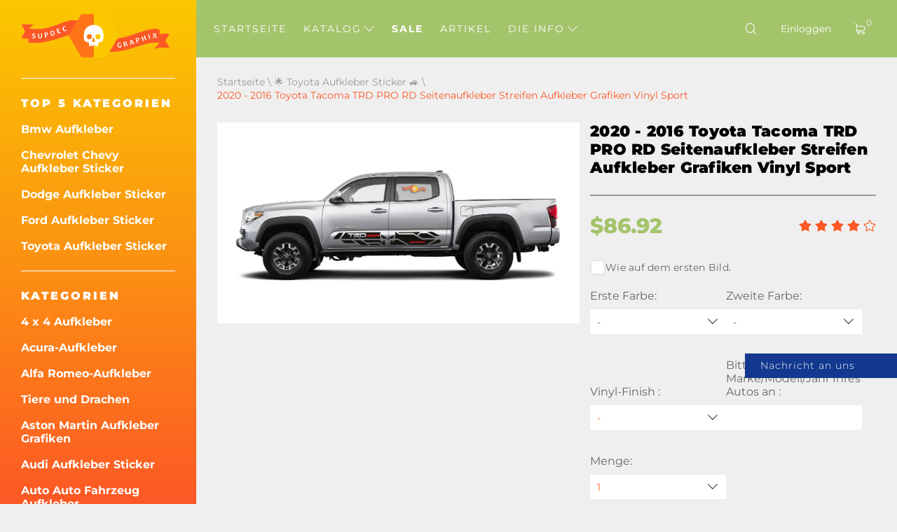

--- FILE ---
content_type: text/html; charset=UTF-8
request_url: https://de.supdec.com/catalog?product_id=8359
body_size: 21520
content:
<!DOCTYPE html>
<html lang="de">
<head>
    <meta charset="UTF-8"/>
    <meta http-equiv="X-UA-Compatible" content="IE=edge,chrome=1"/>
    <meta name="viewport" content="width=device-width, initial-scale=1">
    <meta name="format-detection" content="telephone=no">

            <title>2020 - 2016 Toyota Tacoma TRD PRO RD Seitenstreifen Aufkleber Grafiken Vinyl Sport
</title>
        <meta name="description"
              content="202n - 2016 Toyota Tacoma TRD Pro RD Seitenstreifen Aufkleber Aufkleber Grafiken Vinyl Sport - hochwertiger Aufkleber für die Fahrzeuggestaltung. 2 Aufkleber (für beide Seiten). (ID=8359)
"/>
    
    <meta name="csrf-param" content="_csrf-supdec-frontend">
<meta name="csrf-token" content="M28fGsxP85f5nrvbUtlMsokPLHKVL0ifePM8L7nE8EtqK3lp_CaK4pfm3u9hqBPl2HoBJf12KtstgEVByKa0DQ==">


                    <meta name="author" content="SupDec Graphix"/>
    <meta property="og:site_name" content="SupDec Graphix"/>
    <meta property="og:title" content="2020 - 2016 Toyota Tacoma TRD PRO RD Seitenstreifen Aufkleber Grafiken Vinyl Sport
"/>
    <meta property="og:type" content="website"/>
    <meta property="og:description"
          content="202n - 2016 Toyota Tacoma TRD Pro RD Seitenstreifen Aufkleber Aufkleber Grafiken Vinyl Sport - hochwertiger Aufkleber für die Fahrzeuggestaltung. 2 Aufkleber (für beide Seiten). (ID=8359)
"/>
    <meta property="og:url" content="https://de.supdec.com/catalog?product_id=8359"/>
    <meta property="og:image" content="https://de.supdec.com/images/8359_1_2020__2016_toyota_tacoma_trd_pro_rd_side_stripe_decal_graphics_vinyl_sport_.jpg"/>

            <meta property="product:brand" content="SupDec">
        <meta property="product:availability" content="in stock">
        <meta property="product:condition" content="new">
        <meta property="product:price:amount" content="86.92">
        <meta property="product:price:currency" content="USD">
        <meta property="product:retailer_item_id" content="8359">
    
    <meta name="twitter:site" content="SupDec Graphix"/>
    <meta name="twitter:title" content="2020 - 2016 Toyota Tacoma TRD PRO RD Seitenstreifen Aufkleber Grafiken Vinyl Sport
">
    <meta name="twitter:description"
          content="202n - 2016 Toyota Tacoma TRD Pro RD Seitenstreifen Aufkleber Aufkleber Grafiken Vinyl Sport - hochwertiger Aufkleber für die Fahrzeuggestaltung. 2 Aufkleber (für beide Seiten). (ID=8359)
"/>
    <meta name="twitter:image" content="https://de.supdec.com/images/8359_1_2020__2016_toyota_tacoma_trd_pro_rd_side_stripe_decal_graphics_vinyl_sport_.jpg"/>
    <meta name="twitter:creator" content="SupDec Graphix"/>

    <link rel="canonical" href="https://de.supdec.com/catalog?product_id=8359"/>

            <link rel="alternate" hreflang="x-default" href="https://supdec.com/catalog?product_id=8359"/>
            <link rel="alternate" hreflang="en-gb" href="https://gb.supdec.com/catalog?product_id=8359"/>
            <link rel="alternate" hreflang="en-au" href="https://au.supdec.com/catalog?product_id=8359"/>
            <link rel="alternate" hreflang="it" href="https://it.supdec.com/catalog?product_id=8359"/>
            <link rel="alternate" hreflang="fr" href="https://fr.supdec.com/catalog?product_id=8359"/>
            <link rel="alternate" hreflang="es" href="https://es.supdec.com/catalog?product_id=8359"/>
            <link rel="alternate" hreflang="nl" href="https://nl.supdec.com/catalog?product_id=8359"/>
    
    <link rel="apple-touch-icon" sizes="76x76" href="/apple-touch-icon.png">
    <link rel="icon" type="image/png" sizes="32x32" href="/favicon-32x32.png">
    <link rel="icon" type="image/png" sizes="16x16" href="/favicon-16x16.png">
    <link rel="manifest" href="/manifest.json">
    <link rel="mask-icon" href="/safari-pinned-tab.svg" color="#5bbad5">
    <meta name="theme-color" content="#ffffff">


            <link href="/css/product-page.min.css?v=1763569786" rel="preload" as="style">

        <link rel="stylesheet" href="/css/product-page.min.css?v=1763569786">
    
    
            <link rel="stylesheet" data-href="/css/lightbox.min.css?v=1.0.2" load-status="lazy">
    
    <link rel="preload" href="/app-js/sd.js?v=1762162497" as="script"/>

    
    <link rel="preload" href="/fonts/montserrat/montserrat-v25-latin-regular.woff2" as="font" type="font/woff2"
          crossorigin>
    <link rel="preload" href="/fonts/montserrat/montserrat-v25-latin-500.woff2" as="font" type="font/woff2" crossorigin>
    <link rel="preload" href="/fonts/montserrat/montserrat-v25-latin-700.woff2" as="font" type="font/woff2" crossorigin>
    <link rel="preload" href="/fonts/montserrat/montserrat-v25-latin-800.woff2" as="font" type="font/woff2" crossorigin>
    <link rel="preload" href="/fonts/montserrat/montserrat-v25-latin-900.woff2" as="font" type="font/woff2" crossorigin>
    <link rel="preload" href="/fonts/iconset/iconset.woff?7qayz9" as="font" type="font/woff" crossorigin>
    <link rel="preload" href="/fonts/icon/bitlab.woff?dr81zo" as="font" type="font/woff" crossorigin>

    <link rel="preconnect" href="https://www.googletagmanager.com">
    <link rel="preconnect" href="https://www.google-analytics.com">
    <!--    <link rel="preconnect" href="https://connect.facebook.net">-->

    <link rel="dns-prefetch" href="https://www.googletagmanager.com">
    <link rel="dns-prefetch" href="https://www.google-analytics.com">
    <!--    <link rel="dns-prefetch" href="https://connect.facebook.net">-->

    <script type="application/ld+json">
        {
            "@context": "https://schema.org",
            "@type": "Organization",
            "url": "https://supdec.com/",
            "logo": "https://supdec.com/img/logo.png"
        }
    </script>


    <style>
        .grecaptcha-badge {
            visibility: hidden;
        }

        .select__color--list {
            max-height: 250px !important;
        }

        .advise_car {
            border: none;
            background: #fff;
            color: #fc5825;
            height: 35px;
            padding-left: 10px;
            width: 100%;
        }

        .singleProd__input {
            margin-bottom: 10px;
        }

        .singleProd__input span {
            display: block;
            margin-bottom: 10px;
        }

    </style>
    <style>
    /* montserrat-300 - latin */
    @font-face {
        font-display: swap; /* Check https://developer.mozilla.org/en-US/docs/Web/CSS/@font-face/font-display for other options. */
        font-family: 'Montserrat';
        font-style: normal;
        font-weight: 300;
        src: url('/fonts/montserrat/montserrat-v25-latin-300.woff2') format('woff2'); /* Chrome 36+, Opera 23+, Firefox 39+, Safari 12+, iOS 10+ */
    }
    /* montserrat-regular - latin */
    @font-face {
        font-display: swap; /* Check https://developer.mozilla.org/en-US/docs/Web/CSS/@font-face/font-display for other options. */
        font-family: 'Montserrat';
        font-style: normal;
        font-weight: 400;
        src: url('/fonts/montserrat/montserrat-v25-latin-regular.woff2') format('woff2'); /* Chrome 36+, Opera 23+, Firefox 39+, Safari 12+, iOS 10+ */
    }
    /* montserrat-italic - latin */
    @font-face {
        font-display: swap; /* Check https://developer.mozilla.org/en-US/docs/Web/CSS/@font-face/font-display for other options. */
        font-family: 'Montserrat';
        font-style: italic;
        font-weight: 400;
        src: url('/fonts/montserrat/montserrat-v25-latin-italic.woff2') format('woff2'); /* Chrome 36+, Opera 23+, Firefox 39+, Safari 12+, iOS 10+ */
    }
    /* montserrat-500 - latin */
    @font-face {
        font-display: swap; /* Check https://developer.mozilla.org/en-US/docs/Web/CSS/@font-face/font-display for other options. */
        font-family: 'Montserrat';
        font-style: normal;
        font-weight: 500;
        src: url('/fonts/montserrat/montserrat-v25-latin-500.woff2') format('woff2'); /* Chrome 36+, Opera 23+, Firefox 39+, Safari 12+, iOS 10+ */
    }
    /* montserrat-700 - latin */
    @font-face {
        font-display: swap; /* Check https://developer.mozilla.org/en-US/docs/Web/CSS/@font-face/font-display for other options. */
        font-family: 'Montserrat';
        font-style: normal;
        font-weight: 700;
        src: url('/fonts/montserrat/montserrat-v25-latin-700.woff2') format('woff2'); /* Chrome 36+, Opera 23+, Firefox 39+, Safari 12+, iOS 10+ */
    }
    /* montserrat-800 - latin */
    @font-face {
        font-display: swap; /* Check https://developer.mozilla.org/en-US/docs/Web/CSS/@font-face/font-display for other options. */
        font-family: 'Montserrat';
        font-style: normal;
        font-weight: 800;
        src: url('/fonts/montserrat/montserrat-v25-latin-800.woff2') format('woff2'); /* Chrome 36+, Opera 23+, Firefox 39+, Safari 12+, iOS 10+ */
    }
    /* montserrat-900 - latin */
    @font-face {
        font-display: swap; /* Check https://developer.mozilla.org/en-US/docs/Web/CSS/@font-face/font-display for other options. */
        font-family: 'Montserrat';
        font-style: normal;
        font-weight: 900;
        src: url('/fonts/montserrat/montserrat-v25-latin-900.woff2') format('woff2'); /* Chrome 36+, Opera 23+, Firefox 39+, Safari 12+, iOS 10+ */
    }

    @font-face {
        font-family: 'bitlab';
        src: url('/fonts/icon/bitlab.eot?dr81zo');
        src: url('/fonts/icon/bitlab.eot?dr81zo#iefix') format('embedded-opentype'),
            /*url('/fonts/icon/bitlab.ttf?dr81zo') format('truetype'),*/ url('/fonts/icon/bitlab.woff?dr81zo') format('woff'),
        url('/fonts/icon/bitlab.svg?dr81zo#bitlab') format('svg');
        font-weight: normal;
        font-style: normal;
        font-display: swap;
    }

    @font-face {
        font-family: 'iconset';
        src: url('/fonts/iconset/iconset.eot?7qayz9');
        src: url('/fonts/iconset/iconset.eot?7qayz9#iefix') format('embedded-opentype'),
            /*url('/fonts/iconset/iconset.ttf?7qayz9') format('truetype'),*/ url('/fonts/iconset/iconset.woff?7qayz9') format('woff'),
        url('/fonts/iconset/iconset.svg?7qayz9#iconset') format('svg');
        font-weight: normal;
        font-style: normal;
        font-display: swap;
    }

</style>
                <!--    <script type="text/javascript">-->
    <!--        (function (i, s, o, g, r, a, m) {-->
    <!--            i['GoogleAnalyticsObject'] = r;-->
    <!--            i[r] = i[r] || function () {-->
    <!--                (i[r].q = i[r].q || []).push(arguments)-->
    <!--            }, i[r].l = 1 * new Date();-->
    <!--            a = s.createElement(o),-->
    <!--                m = s.getElementsByTagName(o)[0];-->
    <!--            a.async = 1;-->
    <!--            a.src = g;-->
    <!--            m.parentNode.insertBefore(a, m)-->
    <!--        })(window, document, 'script', 'https://www.google-analytics.com/analytics.js', 'ga');-->
    <!---->
    <!--        ga('create', 'UA-27948650-1', 'auto', {'allowLinker': true});-->
    <!--        ga('require', 'linker');-->
    <!--        ga('linker:autoLink', ['de.supdec.com', 'it.supdec.com', 'fr.supdec.com', 'es.supdec.com', 'nl.supdec.com', 'au.supdec.com', 'gb.supdec.com']);-->
    <!--        ga('send', 'pageview');-->
    <!--        ga('require', 'ecommerce');-->
    <!--    </script>-->

<!-- Google Tag Manager -->
<script>(function (w, d, s, l, i) {
        w[l] = w[l] || [];
        w[l].push({
            'gtm.start':
                new Date().getTime(), event: 'gtm.js'
        });
        var f = d.getElementsByTagName(s)[0],
            j = d.createElement(s), dl = l != 'dataLayer' ? '&l=' + l : '';
        j.async = true;
        j.src =
            'https://www.googletagmanager.com/gtm.js?id=' + i + dl;
        f.parentNode.insertBefore(j, f);
    })(window, document, 'script', 'dataLayer', 'GTM-T5BRM9S');</script>
<!-- End Google Tag Manager -->
    <!-- Pinterest Tag -->
    <script>
        !function (e) {
            if (!window.pintrk) {
                window.pintrk = function () {
                    window.pintrk.queue.push(Array.prototype.slice.call(arguments))
                };
                var
                    n = window.pintrk;
                n.queue = [], n.version = "3.0";
                var
                    t = document.createElement("script");
                t.async = !0, t.src = e;
                var
                    r = document.getElementsByTagName("script")[0];
                r.parentNode.insertBefore(t, r)
            }
        }("https://s.pinimg.com/ct/core.js");
        pintrk('load', '2612502682791', {em: 'support@supdec.com'});
        pintrk('page');
    </script>
    <noscript>
        <img height="1" width="1" style="display:none;" alt=""
             src="https://ct.pinterest.com/v3/?event=init&tid=2612502682791&pd[em]=7179797fd79200d3fcefaf9baa087e45&noscript=1"/>
    </noscript>
    <!-- end Pinterest Tag -->

        <!-- TODO recaptcha -->
    <script src="https://www.google.com/recaptcha/api.js?render=6LfTxiUpAAAAAEIoWalhsojPOBFCGNnCVXyuikhe"></script>
    <input type="hidden" id="recaptcha" name="recaptcha" value="6LfTxiUpAAAAAEIoWalhsojPOBFCGNnCVXyuikhe">

</head>
<body>
<!-- Google Tag Manager (noscript) -->
<noscript>
    <iframe src="https://www.googletagmanager.com/ns.html?id=GTM-T5BRM9S"
            height="0" width="0" style="display:none;visibility:hidden"></iframe>
</noscript>
<!-- End Google Tag Manager (noscript) -->



<div class="sidebar__overlay"></div>
<aside id="sidebar">
    <div class="fixed-widget">
        <a id="logo" href="/"><img src="/img/logo.png" loading="lazy" width="212" height="62" alt="Logo Supdec"></a>
                    <hr/>
            <nav id="js-scrollnav">
                <div class="h2">Top 5 Kategorien</div>
                <ul itemscope itemtype="http://www.schema.org/SiteNavigationElement">
                                            <li itemprop="name"><a itemprop="url"
                                               href="/catalog?cat_id=45" >Bmw Aufkleber
</a>
                        </li>
                                            <li itemprop="name"><a itemprop="url"
                                               href="/catalog?cat_id=59" >Chevrolet Chevy Aufkleber Sticker
</a>
                        </li>
                                            <li itemprop="name"><a itemprop="url"
                                               href="/catalog?cat_id=47" >Dodge Aufkleber Sticker
</a>
                        </li>
                                            <li itemprop="name"><a itemprop="url"
                                               href="/catalog?cat_id=55" >Ford Aufkleber Sticker
</a>
                        </li>
                                            <li itemprop="name"><a itemprop="url"
                                               href="/catalog?cat_id=64" >Toyota Aufkleber Sticker
</a>
                        </li>
                                    </ul>
            </nav>
                <hr/>
        <nav id="js-scrollnav">
            <div class="h2">Kategorien</div>
            <ul itemscope itemtype="http://www.schema.org/SiteNavigationElement">
                                                            <li itemprop="name"><a itemprop="url"
                                               href="/catalog?cat_id=43" >4 x 4 Aufkleber
</a>
                        </li>
                                            <li itemprop="name"><a itemprop="url"
                                               href="/catalog?cat_id=108" >Acura-Aufkleber
</a>
                        </li>
                                            <li itemprop="name"><a itemprop="url"
                                               href="/catalog?cat_id=97" >Alfa Romeo-Aufkleber
</a>
                        </li>
                                            <li itemprop="name"><a itemprop="url"
                                               href="/catalog?cat_id=38" >Tiere und Drachen
</a>
                        </li>
                                            <li itemprop="name"><a itemprop="url"
                                               href="/catalog?cat_id=120" >Aston Martin Aufkleber Grafiken
</a>
                        </li>
                                            <li itemprop="name"><a itemprop="url"
                                               href="/catalog?cat_id=52" >Audi Aufkleber Sticker
</a>
                        </li>
                                            <li itemprop="name"><a itemprop="url"
                                               href="/catalog?cat_id=22" >Auto Auto Fahrzeug Aufkleber
</a>
                        </li>
                                            <li itemprop="name"><a itemprop="url"
                                               href="/catalog?cat_id=119" >Abzeichen und Embleme
</a>
                        </li>
                                            <li itemprop="name"><a itemprop="url"
                                               href="/catalog?cat_id=45" >Bmw Aufkleber
</a>
                        </li>
                                            <li itemprop="name"><a itemprop="url"
                                               href="/catalog?cat_id=28" >Bootaufkleber
</a>
                        </li>
                                            <li itemprop="name"><a itemprop="url"
                                               href="/catalog?cat_id=34" >Karosserie-Akzent-Autodekore
</a>
                        </li>
                                            <li itemprop="name"><a itemprop="url"
                                               href="/catalog?cat_id=60" >Cadillac Aufkleber
</a>
                        </li>
                                            <li itemprop="name"><a itemprop="url"
                                               href="/catalog?cat_id=59" >Chevrolet Chevy Aufkleber Sticker
</a>
                        </li>
                                            <li itemprop="name"><a itemprop="url"
                                               href="/catalog?cat_id=117" >Chrysler-Aufkleber
</a>
                        </li>
                                            <li itemprop="name"><a itemprop="url"
                                               href="/catalog?cat_id=98" >CITROEN Aufkleber
</a>
                        </li>
                                            <li itemprop="name"><a itemprop="url"
                                               href="/catalog?cat_id=58" >Comics Aufkleber
</a>
                        </li>
                                            <li itemprop="name"><a itemprop="url"
                                               href="/catalog?cat_id=94" >Cornhole-Spiel Aufkleber
</a>
                        </li>
                                            <li itemprop="name"><a itemprop="url"
                                               href="/catalog?cat_id=78" >DAIHATSU AUFKLEBER
</a>
                        </li>
                                            <li itemprop="name"><a itemprop="url"
                                               href="/catalog?cat_id=65" >Aufkleber für Subaru
</a>
                        </li>
                                            <li itemprop="name"><a itemprop="url"
                                               href="/catalog?cat_id=47" >Dodge Aufkleber Sticker
</a>
                        </li>
                                            <li itemprop="name"><a itemprop="url"
                                               href="/catalog?cat_id=90" >Gewölbte Aufkleber-Aufkleber
</a>
                        </li>
                                            <li itemprop="name"><a itemprop="url"
                                               href="/catalog?cat_id=100" >Ducati Aufkleber
</a>
                        </li>
                                            <li itemprop="name"><a itemprop="url"
                                               href="/catalog?cat_id=107" >Ferrari Aufkleber
</a>
                        </li>
                                            <li itemprop="name"><a itemprop="url"
                                               href="/catalog?cat_id=81" >Fiat Aufkleber Sticker
</a>
                        </li>
                                            <li itemprop="name"><a itemprop="url"
                                               href="/catalog?cat_id=55" >Ford Aufkleber Sticker
</a>
                        </li>
                                            <li itemprop="name"><a itemprop="url"
                                               href="/catalog?cat_id=68" >Witzige Aufkleber-Aufkleber
</a>
                        </li>
                                            <li itemprop="name"><a itemprop="url"
                                               href="/catalog?cat_id=70" >Spiele Aufkleber Sticker
</a>
                        </li>
                                            <li itemprop="name"><a itemprop="url"
                                               href="/catalog?cat_id=57" >GMC Aufkleber Sticker
</a>
                        </li>
                                            <li itemprop="name"><a itemprop="url"
                                               href="/catalog?cat_id=92" >Hüte & Mützen
</a>
                        </li>
                                            <li itemprop="name"><a itemprop="url"
                                               href="/catalog?cat_id=82" >Hemi Aufkleber
</a>
                        </li>
                                            <li itemprop="name"><a itemprop="url"
                                               href="/catalog?cat_id=56" >Wohnkultur
</a>
                        </li>
                                            <li itemprop="name"><a itemprop="url"
                                               href="/catalog?cat_id=67" >Honda Aufkleber Sticker
</a>
                        </li>
                                            <li itemprop="name"><a itemprop="url"
                                               href="/catalog?cat_id=36" >Motorhaubenabziehbilder
</a>
                        </li>
                                            <li itemprop="name"><a itemprop="url"
                                               href="/catalog?cat_id=101" >HUMMER Aufkleber Sticker
</a>
                        </li>
                                            <li itemprop="name"><a itemprop="url"
                                               href="/catalog?cat_id=103" >Hyundai Aufkleber
</a>
                        </li>
                                            <li itemprop="name"><a itemprop="url"
                                               href="/catalog?cat_id=109" >Infiniti Aufkleber Sticker
</a>
                        </li>
                                            <li itemprop="name"><a itemprop="url"
                                               href="/catalog?cat_id=40" >Instagram Benutzername Aufkleber / Aufkleber
</a>
                        </li>
                                            <li itemprop="name"><a itemprop="url"
                                               href="/catalog?cat_id=83" >JAGUAR Aufkleber Sticker
</a>
                        </li>
                                            <li itemprop="name"><a itemprop="url"
                                               href="/catalog?cat_id=63" >Japanischer Inlandsmarkt JDM
</a>
                        </li>
                                            <li itemprop="name"><a itemprop="url"
                                               href="/catalog?cat_id=49" >Jeep Aufkleber
</a>
                        </li>
                                            <li itemprop="name"><a itemprop="url"
                                               href="/catalog?cat_id=84" >KIA Motors Aufkleber Sticker
</a>
                        </li>
                                            <li itemprop="name"><a itemprop="url"
                                               href="/catalog?cat_id=116" >Lamborghini Aufkleber
</a>
                        </li>
                                            <li itemprop="name"><a itemprop="url"
                                               href="/catalog?cat_id=102" >Land Rover
</a>
                        </li>
                                            <li itemprop="name"><a itemprop="url"
                                               href="/catalog?cat_id=26" >Laptop
</a>
                        </li>
                                            <li itemprop="name"><a itemprop="url"
                                               href="/catalog?cat_id=41" >Laptop MacBook Aufkleber
</a>
                        </li>
                                            <li itemprop="name"><a itemprop="url"
                                               href="/catalog?cat_id=96" >LEXUS Aufkleber Aufkleber
</a>
                        </li>
                                            <li itemprop="name"><a itemprop="url"
                                               href="/catalog?cat_id=121" >Kennzeichenabdeckungen & -rahmen
</a>
                        </li>
                                            <li itemprop="name"><a itemprop="url"
                                               href="/catalog?cat_id=115" >Lincoln Aufkleber
</a>
                        </li>
                                            <li itemprop="name"><a itemprop="url"
                                               href="/catalog?cat_id=72" >Mazda Aufkleber Sticker
</a>
                        </li>
                                            <li itemprop="name"><a itemprop="url"
                                               href="/catalog?cat_id=122" >McLaren Aufkleber Sticker
</a>
                        </li>
                                            <li itemprop="name"><a itemprop="url"
                                               href="/catalog?cat_id=54" >Mercedes Benz Aufkleber Sticker
</a>
                        </li>
                                            <li itemprop="name"><a itemprop="url"
                                               href="/catalog?cat_id=110" >Metall CNC-Abzeichen
</a>
                        </li>
                                            <li itemprop="name"><a itemprop="url"
                                               href="/catalog?cat_id=80" >MINI Cooper Aufkleber Sticker
</a>
                        </li>
                                            <li itemprop="name"><a itemprop="url"
                                               href="/catalog?cat_id=69" >Mitsubishi Aufkleber Sticker
</a>
                        </li>
                                            <li itemprop="name"><a itemprop="url"
                                               href="/catalog?cat_id=89" >Molon Labe Aufkleber-Aufkleber
</a>
                        </li>
                                            <li itemprop="name"><a itemprop="url"
                                               href="/catalog?cat_id=23" >Motorrad-Aufkleber
</a>
                        </li>
                                            <li itemprop="name"><a itemprop="url"
                                               href="/catalog?cat_id=104" >Filme & TV Aufkleber
</a>
                        </li>
                                            <li itemprop="name"><a itemprop="url"
                                               href="/catalog?cat_id=33" >Aufkleber für Musikinstrumente
</a>
                        </li>
                                            <li itemprop="name"><a itemprop="url"
                                               href="/catalog?cat_id=50" >Nissan Aufkleber
</a>
                        </li>
                                            <li itemprop="name"><a itemprop="url"
                                               href="/catalog?cat_id=66" >Opel Aufkleber Sticker
</a>
                        </li>
                                            <li itemprop="name"><a itemprop="url"
                                               href="/catalog?cat_id=25" >Andere
</a>
                        </li>
                                            <li itemprop="name"><a itemprop="url"
                                               href="/catalog?cat_id=37" >Pinkel auf Aufkleber
</a>
                        </li>
                                            <li itemprop="name"><a itemprop="url"
                                               href="/catalog?cat_id=77" >PEUGEOT Aufkleber Sticker
</a>
                        </li>
                                            <li itemprop="name"><a itemprop="url"
                                               href="/catalog?cat_id=46" >Flipperkabinett-Aufkleber
</a>
                        </li>
                                            <li itemprop="name"><a itemprop="url"
                                               href="/catalog?cat_id=106" >Pontiac Aufkleber
</a>
                        </li>
                                            <li itemprop="name"><a itemprop="url"
                                               href="/catalog?cat_id=61" >Porsche Aufkleber Sticker
</a>
                        </li>
                                            <li itemprop="name"><a itemprop="url"
                                               href="/catalog?cat_id=39" >Rennstreifen
</a>
                        </li>
                                            <li itemprop="name"><a itemprop="url"
                                               href="/catalog?cat_id=35" >Rennstreifen
</a>
                        </li>
                                            <li itemprop="name"><a itemprop="url"
                                               href="/catalog?cat_id=73" >Heckscheiben-Grafik-Aufkleber
</a>
                        </li>
                                            <li itemprop="name"><a itemprop="url"
                                               href="/catalog?cat_id=91" >Renault Aufkleber Sticker
</a>
                        </li>
                                            <li itemprop="name"><a itemprop="url"
                                               href="/catalog?cat_id=75" >Rockmusik Aufkleber/Sticker
</a>
                        </li>
                                            <li itemprop="name"><a itemprop="url"
                                               href="/catalog?cat_id=118" >Verkauf Aufkleber -50% Rabatt
</a>
                        </li>
                                            <li itemprop="name"><a itemprop="url"
                                               href="/catalog?cat_id=111" >SITZ-Aufkleber
</a>
                        </li>
                                            <li itemprop="name"><a itemprop="url"
                                               href="/catalog?cat_id=113" >Seitenfensteraufkleber
</a>
                        </li>
                                            <li itemprop="name"><a itemprop="url"
                                               href="/catalog?cat_id=112" >SKODA Aufkleber
</a>
                        </li>
                                            <li itemprop="name"><a itemprop="url"
                                               href="/catalog?cat_id=85" >Totenkopf- und Punisher-Aufkleber
</a>
                        </li>
                                            <li itemprop="name"><a itemprop="url"
                                               href="/catalog?cat_id=86" >SPLASH Aufkleber Sticker
</a>
                        </li>
                                            <li itemprop="name"><a itemprop="url"
                                               href="/catalog?cat_id=105" >Sport-Fan-Aufkleber
</a>
                        </li>
                                            <li itemprop="name"><a itemprop="url"
                                               href="/catalog?cat_id=51" >Sport Geist Aufkleber-Aufkleber
</a>
                        </li>
                                            <li itemprop="name"><a itemprop="url"
                                               href="/catalog?cat_id=71" >Star Wars Aufkleber Sticker
</a>
                        </li>
                                            <li itemprop="name"><a itemprop="url"
                                               href="/catalog?cat_id=114" >Stoppen Sie den Krieg in der Ukraine
</a>
                        </li>
                                            <li itemprop="name"><a itemprop="url"
                                               href="/catalog?cat_id=99" >Suzuki Aufkleber Sticker
</a>
                        </li>
                                            <li itemprop="name"><a itemprop="url"
                                               href="/catalog?cat_id=74" >Heckklappenaufkleber
</a>
                        </li>
                                            <li itemprop="name"><a itemprop="url"
                                               href="/catalog?cat_id=76" >Tesla Aufkleber Sticker
</a>
                        </li>
                                            <li itemprop="name"><a itemprop="url"
                                               href="/catalog?cat_id=64" >Toyota Aufkleber Sticker
</a>
                        </li>
                                            <li itemprop="name"><a itemprop="url"
                                               href="/catalog?cat_id=87" >Lkw-Seitenaufkleber
</a>
                        </li>
                                            <li itemprop="name"><a itemprop="url"
                                               href="/catalog?cat_id=79" >Turbo Aufkleber Sticker
</a>
                        </li>
                                            <li itemprop="name"><a itemprop="url"
                                               href="/catalog?cat_id=95" >Volkswagen VW Aufkleber Sticker
</a>
                        </li>
                                            <li itemprop="name"><a itemprop="url"
                                               href="/catalog?cat_id=24" >Wandtattoos
</a>
                        </li>
                                            <li itemprop="name"><a itemprop="url"
                                               href="/catalog?cat_id=42" >Radnabenkappen-Aufkleber
</a>
                        </li>
                                            <li itemprop="name"><a itemprop="url"
                                               href="/catalog?cat_id=48" >Frontscheibenbanner-Aufkleber
</a>
                        </li>
                                            <li itemprop="name"><a itemprop="url"
                                               href="/catalog?cat_id=53" >Zombie Vinyl Aufkleber Aufkleber
</a>
                        </li>
                                                </ul>
        </nav>
    </div>
</aside>
<main id="page" >

    <!--header-->
<header id="header" class="header nav-down">
    <div class="menu__btn"><span></span><span></span><span></span></div>

    <nav class="header__nav--dt">
        <ul>
                                                <li class=" "><a
                                href="/">Startseite</a></li>
                                                                <li class="hasSub ">
                        <a class="js-catalogToggle" role="button" aria-label="catalog toggle">Katalog <i
                                    class="icon-arrow"></i></a>
                        <div>
                                                            <ul class="sub__menu sub__menu--categories">
                                                                            <li>
                                            <a href="/catalog?cat_id=43">4 x 4 Aufkleber
</a>
                                        </li>
                                                                            <li>
                                            <a href="/catalog?cat_id=108">Acura-Aufkleber
</a>
                                        </li>
                                                                            <li>
                                            <a href="/catalog?cat_id=97">Alfa Romeo-Aufkleber
</a>
                                        </li>
                                                                            <li>
                                            <a href="/catalog?cat_id=38">Tiere und Drachen
</a>
                                        </li>
                                                                            <li>
                                            <a href="/catalog?cat_id=120">Aston Martin Aufkleber Grafiken
</a>
                                        </li>
                                                                            <li>
                                            <a href="/catalog?cat_id=52">Audi Aufkleber Sticker
</a>
                                        </li>
                                                                            <li>
                                            <a href="/catalog?cat_id=22">Auto Auto Fahrzeug Aufkleber
</a>
                                        </li>
                                                                            <li>
                                            <a href="/catalog?cat_id=119">Abzeichen und Embleme
</a>
                                        </li>
                                                                            <li>
                                            <a href="/catalog?cat_id=45">Bmw Aufkleber
</a>
                                        </li>
                                                                            <li>
                                            <a href="/catalog?cat_id=28">Bootaufkleber
</a>
                                        </li>
                                                                            <li>
                                            <a href="/catalog?cat_id=34">Karosserie-Akzent-Autodekore
</a>
                                        </li>
                                                                            <li>
                                            <a href="/catalog?cat_id=60">Cadillac Aufkleber
</a>
                                        </li>
                                                                            <li>
                                            <a href="/catalog?cat_id=59">Chevrolet Chevy Aufkleber Sticker
</a>
                                        </li>
                                                                            <li>
                                            <a href="/catalog?cat_id=117">Chrysler-Aufkleber
</a>
                                        </li>
                                                                            <li>
                                            <a href="/catalog?cat_id=98">CITROEN Aufkleber
</a>
                                        </li>
                                                                            <li>
                                            <a href="/catalog?cat_id=58">Comics Aufkleber
</a>
                                        </li>
                                                                            <li>
                                            <a href="/catalog?cat_id=94">Cornhole-Spiel Aufkleber
</a>
                                        </li>
                                                                            <li>
                                            <a href="/catalog?cat_id=78">DAIHATSU AUFKLEBER
</a>
                                        </li>
                                                                            <li>
                                            <a href="/catalog?cat_id=65">Aufkleber für Subaru
</a>
                                        </li>
                                                                            <li>
                                            <a href="/catalog?cat_id=47">Dodge Aufkleber Sticker
</a>
                                        </li>
                                                                            <li>
                                            <a href="/catalog?cat_id=90">Gewölbte Aufkleber-Aufkleber
</a>
                                        </li>
                                                                            <li>
                                            <a href="/catalog?cat_id=100">Ducati Aufkleber
</a>
                                        </li>
                                                                            <li>
                                            <a href="/catalog?cat_id=107">Ferrari Aufkleber
</a>
                                        </li>
                                                                            <li>
                                            <a href="/catalog?cat_id=81">Fiat Aufkleber Sticker
</a>
                                        </li>
                                                                            <li>
                                            <a href="/catalog?cat_id=55">Ford Aufkleber Sticker
</a>
                                        </li>
                                                                            <li>
                                            <a href="/catalog?cat_id=68">Witzige Aufkleber-Aufkleber
</a>
                                        </li>
                                                                            <li>
                                            <a href="/catalog?cat_id=70">Spiele Aufkleber Sticker
</a>
                                        </li>
                                                                            <li>
                                            <a href="/catalog?cat_id=57">GMC Aufkleber Sticker
</a>
                                        </li>
                                                                            <li>
                                            <a href="/catalog?cat_id=92">Hüte & Mützen
</a>
                                        </li>
                                                                            <li>
                                            <a href="/catalog?cat_id=82">Hemi Aufkleber
</a>
                                        </li>
                                                                            <li>
                                            <a href="/catalog?cat_id=56">Wohnkultur
</a>
                                        </li>
                                                                            <li>
                                            <a href="/catalog?cat_id=67">Honda Aufkleber Sticker
</a>
                                        </li>
                                                                            <li>
                                            <a href="/catalog?cat_id=36">Motorhaubenabziehbilder
</a>
                                        </li>
                                                                            <li>
                                            <a href="/catalog?cat_id=101">HUMMER Aufkleber Sticker
</a>
                                        </li>
                                                                            <li>
                                            <a href="/catalog?cat_id=103">Hyundai Aufkleber
</a>
                                        </li>
                                                                            <li>
                                            <a href="/catalog?cat_id=109">Infiniti Aufkleber Sticker
</a>
                                        </li>
                                                                            <li>
                                            <a href="/catalog?cat_id=40">Instagram Benutzername Aufkleber / Aufkleber
</a>
                                        </li>
                                                                            <li>
                                            <a href="/catalog?cat_id=83">JAGUAR Aufkleber Sticker
</a>
                                        </li>
                                                                            <li>
                                            <a href="/catalog?cat_id=63">Japanischer Inlandsmarkt JDM
</a>
                                        </li>
                                                                            <li>
                                            <a href="/catalog?cat_id=49">Jeep Aufkleber
</a>
                                        </li>
                                                                            <li>
                                            <a href="/catalog?cat_id=84">KIA Motors Aufkleber Sticker
</a>
                                        </li>
                                                                            <li>
                                            <a href="/catalog?cat_id=116">Lamborghini Aufkleber
</a>
                                        </li>
                                                                            <li>
                                            <a href="/catalog?cat_id=102">Land Rover
</a>
                                        </li>
                                                                            <li>
                                            <a href="/catalog?cat_id=26">Laptop
</a>
                                        </li>
                                                                            <li>
                                            <a href="/catalog?cat_id=41">Laptop MacBook Aufkleber
</a>
                                        </li>
                                                                            <li>
                                            <a href="/catalog?cat_id=96">LEXUS Aufkleber Aufkleber
</a>
                                        </li>
                                                                            <li>
                                            <a href="/catalog?cat_id=121">Kennzeichenabdeckungen & -rahmen
</a>
                                        </li>
                                                                            <li>
                                            <a href="/catalog?cat_id=115">Lincoln Aufkleber
</a>
                                        </li>
                                                                            <li>
                                            <a href="/catalog?cat_id=72">Mazda Aufkleber Sticker
</a>
                                        </li>
                                                                            <li>
                                            <a href="/catalog?cat_id=122">McLaren Aufkleber Sticker
</a>
                                        </li>
                                                                            <li>
                                            <a href="/catalog?cat_id=54">Mercedes Benz Aufkleber Sticker
</a>
                                        </li>
                                                                            <li>
                                            <a href="/catalog?cat_id=110">Metall CNC-Abzeichen
</a>
                                        </li>
                                                                            <li>
                                            <a href="/catalog?cat_id=80">MINI Cooper Aufkleber Sticker
</a>
                                        </li>
                                                                            <li>
                                            <a href="/catalog?cat_id=69">Mitsubishi Aufkleber Sticker
</a>
                                        </li>
                                                                            <li>
                                            <a href="/catalog?cat_id=89">Molon Labe Aufkleber-Aufkleber
</a>
                                        </li>
                                                                            <li>
                                            <a href="/catalog?cat_id=23">Motorrad-Aufkleber
</a>
                                        </li>
                                                                            <li>
                                            <a href="/catalog?cat_id=104">Filme & TV Aufkleber
</a>
                                        </li>
                                                                            <li>
                                            <a href="/catalog?cat_id=33">Aufkleber für Musikinstrumente
</a>
                                        </li>
                                                                            <li>
                                            <a href="/catalog?cat_id=50">Nissan Aufkleber
</a>
                                        </li>
                                                                            <li>
                                            <a href="/catalog?cat_id=66">Opel Aufkleber Sticker
</a>
                                        </li>
                                                                            <li>
                                            <a href="/catalog?cat_id=25">Andere
</a>
                                        </li>
                                                                            <li>
                                            <a href="/catalog?cat_id=37">Pinkel auf Aufkleber
</a>
                                        </li>
                                                                            <li>
                                            <a href="/catalog?cat_id=77">PEUGEOT Aufkleber Sticker
</a>
                                        </li>
                                                                            <li>
                                            <a href="/catalog?cat_id=46">Flipperkabinett-Aufkleber
</a>
                                        </li>
                                                                            <li>
                                            <a href="/catalog?cat_id=106">Pontiac Aufkleber
</a>
                                        </li>
                                                                            <li>
                                            <a href="/catalog?cat_id=61">Porsche Aufkleber Sticker
</a>
                                        </li>
                                                                            <li>
                                            <a href="/catalog?cat_id=39">Rennstreifen
</a>
                                        </li>
                                                                            <li>
                                            <a href="/catalog?cat_id=35">Rennstreifen
</a>
                                        </li>
                                                                            <li>
                                            <a href="/catalog?cat_id=73">Heckscheiben-Grafik-Aufkleber
</a>
                                        </li>
                                                                            <li>
                                            <a href="/catalog?cat_id=91">Renault Aufkleber Sticker
</a>
                                        </li>
                                                                            <li>
                                            <a href="/catalog?cat_id=75">Rockmusik Aufkleber/Sticker
</a>
                                        </li>
                                                                            <li>
                                            <a href="/catalog?cat_id=118">Verkauf Aufkleber -50% Rabatt
</a>
                                        </li>
                                                                            <li>
                                            <a href="/catalog?cat_id=111">SITZ-Aufkleber
</a>
                                        </li>
                                                                            <li>
                                            <a href="/catalog?cat_id=113">Seitenfensteraufkleber
</a>
                                        </li>
                                                                            <li>
                                            <a href="/catalog?cat_id=112">SKODA Aufkleber
</a>
                                        </li>
                                                                            <li>
                                            <a href="/catalog?cat_id=85">Totenkopf- und Punisher-Aufkleber
</a>
                                        </li>
                                                                            <li>
                                            <a href="/catalog?cat_id=86">SPLASH Aufkleber Sticker
</a>
                                        </li>
                                                                            <li>
                                            <a href="/catalog?cat_id=105">Sport-Fan-Aufkleber
</a>
                                        </li>
                                                                            <li>
                                            <a href="/catalog?cat_id=51">Sport Geist Aufkleber-Aufkleber
</a>
                                        </li>
                                                                            <li>
                                            <a href="/catalog?cat_id=71">Star Wars Aufkleber Sticker
</a>
                                        </li>
                                                                            <li>
                                            <a href="/catalog?cat_id=114">Stoppen Sie den Krieg in der Ukraine
</a>
                                        </li>
                                                                            <li>
                                            <a href="/catalog?cat_id=99">Suzuki Aufkleber Sticker
</a>
                                        </li>
                                                                            <li>
                                            <a href="/catalog?cat_id=74">Heckklappenaufkleber
</a>
                                        </li>
                                                                            <li>
                                            <a href="/catalog?cat_id=76">Tesla Aufkleber Sticker
</a>
                                        </li>
                                                                            <li>
                                            <a href="/catalog?cat_id=64">Toyota Aufkleber Sticker
</a>
                                        </li>
                                                                            <li>
                                            <a href="/catalog?cat_id=87">Lkw-Seitenaufkleber
</a>
                                        </li>
                                                                            <li>
                                            <a href="/catalog?cat_id=79">Turbo Aufkleber Sticker
</a>
                                        </li>
                                                                            <li>
                                            <a href="/catalog?cat_id=95">Volkswagen VW Aufkleber Sticker
</a>
                                        </li>
                                                                            <li>
                                            <a href="/catalog?cat_id=24">Wandtattoos
</a>
                                        </li>
                                                                            <li>
                                            <a href="/catalog?cat_id=42">Radnabenkappen-Aufkleber
</a>
                                        </li>
                                                                            <li>
                                            <a href="/catalog?cat_id=48">Frontscheibenbanner-Aufkleber
</a>
                                        </li>
                                                                            <li>
                                            <a href="/catalog?cat_id=53">Zombie Vinyl Aufkleber Aufkleber
</a>
                                        </li>
                                                                    </ul>
                            
                        </div>
                    </li>
                                                                <li class="active "><a
                                href="/catalog?cat_id=118">Sale</a></li>
                                                                <li class=" "><a
                                href="/news">Artikel</a></li>
                                                                <li class="hasSub full-desktop-hide">
                        <a class="js-catalogToggle" role="button" aria-label="catalog toggle">Die Info <i
                                    class="icon-arrow"></i></a>
                        <div>
                                                            <ul class="sub__menu sub__menu--items">
                                                                            <li>
                                            <a href="/contact">Kontaktinformation</a>
                                        </li>
                                                                            <li>
                                            <a href="/faq">FAQ</a>
                                        </li>
                                                                            <li>
                                            <a href="/delivery">Die Zustellung</a>
                                        </li>
                                                                            <li>
                                            <a href="/tracking">Sendungsverfolgung</a>
                                        </li>
                                                                            <li>
                                            <a href="/instruction">Anweisung</a>
                                        </li>
                                                                    </ul>
                            
                        </div>
                    </li>
                                                                <li class=" full-desktop-show"><a
                                href="/delivery">Die Zustellung</a></li>
                                                                <li class=" full-desktop-show"><a
                                href="/tracking">Sendungsverfolgung</a></li>
                                                                <li class=" full-desktop-show"><a
                                href="/instruction">Anweisung</a></li>
                                    </ul>
    </nav>

    <a href="/" class="header__logo"><img src="/img/supdec_logo_mob.png" width="320" height="44"
                                                           alt="Logo mobile"></a>

            <ul class="header__controll">
            <li><i class=" icon-search js-search"></i></li>
            <li>
                <span class="js-login">Einloggen</span>
            </li>
            <li>
                <div id="go_toCheckout"><i class="icon-cart js-cart"></i><b
                            class="prod__count">0</b></div>
            </li>
        </ul>
    
    <form action="/search" id="product__search--form-header">

        <label for="header__search" class="header__search label__custome">
            <i class="icon-search" id="header__search_button"></i>
            <input type="text" id="header__search" name="q" aria-label="search" value="">
        </label>
    </form>
</header>
<!--header-->

<!--header__margin-->
<div class="header__margin"></div>
<!--header__margin-->


<!--mobile__menu-->
<div class="mobile__menu">
    <nav>
        <ul>
                            <li ><a
                            href="/"><span>Startseite</span></a></li>
                            <li ><a
                            href="/catalog"><span>Katalog</span></a></li>
                            <li class="active"><a
                            href="/catalog?cat_id=118"><span>Sale</span></a></li>
                            <li ><a
                            href="/news"><span>Artikel</span></a></li>
                            <li ><a
                            href="/delivery"><span>Die Zustellung</span></a></li>
                            <li ><a
                            href="/tracking"><span>Sendungsverfolgung</span></a></li>
                            <li ><a
                            href="/instruction"><span>Anweisung</span></a></li>
                    </ul>
    </nav>

            <ul class="mobile__menu--controll">
            <li><a rel="nofollow" href="#"
                   class="js-search-mob"><span>Suche</span></a>
            </li>
            <li><a rel="nofollow" href="#"
                   class="js-login"><span>Einloggen</span></a>
            </li>
        </ul>
    </div>
<!--mobile__menu-->


<!--search mobile-->
<div class="seach__mob">
    <form action="/search" id="product__search--form-header-mob">
        <label for="search__mob" class="label__custome">
            <i class="icon-search"></i>
            <input type="text" id="search__mob" name="q" aria-label="search" value="">
        </label>
    </form>
    <ul class="seach__mob--controll">
        <li><a href="#"
               class="button seach__mob--close">Nahe</a>
        </li>
        <li><a href="#" class="button solid"
               id="search__mob_button">Suche</a></li>
    </ul>
</div>
<!--search mobile-->
    <!--contentWrapper-->
    <div class="contentWrapper">
        
        
<!--singleProd-->
<section class="singleProd">
    <ul class="breadcrumbs" itemscope itemtype="https://schema.org/BreadcrumbList">
        <li itemprop="itemListElement" itemscope itemtype="http://schema.org/ListItem">
            <a href="/" itemprop="item">
                <span itemprop="name">Startseite</span>
            </a>
            <meta itemprop="position" content="1"/>
            \
        </li>
        <li itemprop="itemListElement" itemscope itemtype="http://schema.org/ListItem">
            <a href="/catalog?cat_id=64" itemprop="item">
                <span itemprop="name">🌟 Toyota Aufkleber Sticker
 🚙</span>
            </a>
            <meta itemprop="position" content="2"/>
            \
        </li>
        <li itemprop="itemListElement" itemscope itemtype="http://schema.org/ListItem">
            <span itemprop="name">2020 - 2016 Toyota Tacoma TRD PRO RD Seitenaufkleber Streifen Aufkleber Grafiken Vinyl Sport
</span>
            <meta itemprop="position" content="3"/>
        </li>
    </ul>

    <div class="clear"></div>

    <div itemscope itemtype="http://schema.org/Product">
        <div itemprop="brand" itemtype="https://schema.org/Brand" itemscope>
            <meta itemprop="name" content="SupDec Graphix"/>
        </div>

        <meta itemprop="name" content="2020 - 2016 Toyota Tacoma TRD PRO RD Seitenaufkleber Streifen Aufkleber Grafiken Vinyl Sport
">
        <meta itemprop="description"
              content="202n - 2016 Toyota Tacoma TRD Pro RD Seitenstreifen Aufkleber Aufkleber Grafiken Vinyl Sport - hochwertiger Aufkleber für die Fahrzeuggestaltung. 2 Aufkleber (für beide Seiten). (ID=8359)
">
        <meta itemprop="productID" content="8359">
        <meta itemprop="sku" content="8359"/>
        <meta itemprop="url"
              content="https://de.supdec.com/catalog?product_id=8359">
        <meta itemprop="image" content="https://de.supdec.com/images/8359_1_2020__2016_toyota_tacoma_trd_pro_rd_side_stripe_decal_graphics_vinyl_sport_.jpg">


        <div class="singleProd__wrapper noModal">
            <div class="singleProd__slider">

                <div class="singleProd__slider--main  ">
                    
                    <a href="/images/8359_1_2020__2016_toyota_tacoma_trd_pro_rd_side_stripe_decal_graphics_vinyl_sport_.jpg" class="singleProd__slider--main-img"
                       data-lightbox="product"
                    >
                        <picture>
                            <source
                                    media="(max-width: 540px)"
                                    srcset="/images/thumbnails/webp/8359_1_2020__2016_toyota_tacoma_trd_pro_rd_side_stripe_decal_graphics_vinyl_sport_.webp"
                                    type="image/webp">
                            <source
                                    media="(min-width: 541px)"
                                    type="image/jpg"
                                    srcset="/images/8359_1_2020__2016_toyota_tacoma_trd_pro_rd_side_stripe_decal_graphics_vinyl_sport_.jpg">

                            <img src="/images/8359_1_2020__2016_toyota_tacoma_trd_pro_rd_side_stripe_decal_graphics_vinyl_sport_.jpg" alt="2020 - 2016 Toyota Tacoma TRD PRO RD Seitenaufkleber Streifen Aufkleber Grafiken Vinyl Sport
"
                                 width="600"
                                 height="400"
                            >
                        </picture>

                    </a>
                                    </div>


                            </div>

            <div class="singleProd__info">
                <h1 itemprop="name">2020 - 2016 Toyota Tacoma TRD PRO RD Seitenaufkleber Streifen Aufkleber Grafiken Vinyl Sport
</h1>
                <p itemprop="mpn" style="display: none;">8359</p>
                <div class="line"></div>


                <div class="singleProd__info--price">
                    <strong itemprop="offers" itemscope itemtype="http://schema.org/Offer">
                        <meta itemprop="priceCurrency" content="USD"/>
                        <meta itemprop="priceValidUntil"
                              content="2026-02-20"/>
                        <link itemprop="availability" href="https://schema.org/InStock" />
                        <link itemprop="itemCondition" href="https://schema.org/NewCondition">

                                                    <meta itemprop="price" content="86.92">
                            <span id="changePrice"
                                  data-price="86.92">$<i>86.92</i></span>
                        
                        <div itemprop="shippingDetails" itemtype="https://schema.org/OfferShippingDetails"
                             itemscope>
                            <div itemprop="shippingRate" itemtype="https://schema.org/MonetaryAmount" itemscope>

                                
                                <meta itemprop="value" content="20"/>
                                <meta itemprop="currency" content="USD"/>
                            </div>
                            <div itemprop="shippingDestination" itemtype="https://schema.org/DefinedRegion"
                                 itemscope>
                                <meta itemprop="addressCountry" content="US"/>
                            </div>
                            <div itemprop="deliveryTime" itemtype="https://schema.org/ShippingDeliveryTime"
                                 itemscope>
                                <div itemprop="handlingTime" itemtype="https://schema.org/QuantitativeValue"
                                     itemscope>
                                    <meta itemprop="minValue" content="0"/>
                                    <meta itemprop="maxValue" content="3"/>
                                    <meta itemprop="unitCode" content="DAY"/>
                                </div>
                                <div itemprop="transitTime" itemtype="https://schema.org/QuantitativeValue"
                                     itemscope>
                                    <meta itemprop="minValue" content="7"/>
                                    <meta itemprop="maxValue" content="10"/>
                                    <meta itemprop="unitCode" content="DAY"/>
                                </div>
                            </div>
                        </div>

                        <div itemprop="hasMerchantReturnPolicy" itemtype="https://schema.org/MerchantReturnPolicy"
                             itemscope>
                            <meta itemprop="applicableCountry" content="US"/>
                            <meta itemprop="returnPolicyCategory"
                                  content="https://schema.org/MerchantReturnFiniteReturnWindow"/>
                            <meta itemprop="merchantReturnDays" content="14"/>
                            <meta itemprop="returnMethod" content="https://schema.org/ReturnByMail"/>
                            <!--                            <div itemprop="returnShippingFeesAmount" itemscope-->
                            <!--                                 itemtype="http://schema.org/MonetaryAmount">-->
                            <!--                                <meta itemprop="currency" content="USD"/>-->
                            <!--                                <meta itemprop="value" content="-->
                            <!--">-->
                            <!--                            </div>-->
                            <meta itemprop="returnFees" content="https://schema.org/FreeReturn"/>

                        </div>

                    </strong>

                                            <div itemprop="aggregateRating"
                             itemscope itemtype="http://schema.org/AggregateRating">
                            <span itemprop="ratingValue" style="display: none;">4.0</span>
                            <span itemprop="reviewCount" style="display: none;">1</span>
                            <div class="rating--container">
                                                                                                            <div class="reviews__rating--star full"></div>
                                                                                                                                                <div class="reviews__rating--star full"></div>
                                                                                                                                                <div class="reviews__rating--star full"></div>
                                                                                                                                                <div class="reviews__rating--star full"></div>
                                                                                                                                                <div class="reviews__rating--star"></div>
                                                                                                </div>
                        </div>
                                    </div>

                <div class="clear"></div>

                                    <div style="display: block; margin-bottom: 20px; width: 100%;">
                        <input type="checkbox" id="js__setDefaultOptions">
                        <label for="js__setDefaultOptions">
                            <span class="cb-square"><svg width="12" height="8"><use
                                            href="#icon-check"></use></svg></span>
                            Wie auf dem ersten Bild.                        </label>
                    </div>
                
                <div class="singleProd__options--wrapp">
                    <div class="singleProd__options">
                                                                                    <div class="singleProd__select">
                                    <span>Erste Farbe:</span>
                                    <label class="custome__select"
                                           for="sd-select-1-Erste Farbe-first_color">
                                        <select name="first_color"
                                                aria-label="Erste Farbe"
                                                id="sd-select-1-Erste Farbe-first_color"
                                                class="single_productAttributes single_product-colorAttributes">
                                            <option data-prefix="" data-price="0" data-src="" value="0"
                                                    data-vinyl_finish="0">-
                                            </option>
                                                                                            <option data-prefix="+"
                                                        data-vinyl_finish="0"
                                                        data-price="0"
                                                        data-src="/img/colors/Avery-502-Black.jpg"
                                                        value="first_color-43">Avery 502 Schwarz
 </option>
                                                                                            <option data-prefix="+"
                                                        data-vinyl_finish="0"
                                                        data-price="26.1"
                                                        data-src="/img/colors/BL-1670470603.jpg"
                                                        value="first_color-54">Avery Black 800 Premium-Qualität
 (+$26.1)</option>
                                                                                            <option data-prefix="+"
                                                        data-vinyl_finish="1"
                                                        data-price="69.5"
                                                        data-src="/img/colors/BL-1766151723.jpg"
                                                        value="first_color-61">Schwarz Oracal 970RA Premium mit Mikorkanälen (+$69.5)</option>
                                                                                            <option data-prefix="+"
                                                        data-vinyl_finish="0"
                                                        data-price="0"
                                                        data-src="/img/colors/BL-1702976915.jpg"
                                                        value="first_color-58">Durchsichtig
 </option>
                                                                                            <option data-prefix="+"
                                                        data-vinyl_finish="0"
                                                        data-price="0"
                                                        data-src="/img/colors/Avery-501-White.jpg"
                                                        value="first_color-37">Avery 501 weiß
 </option>
                                                                                            <option data-prefix="+"
                                                        data-vinyl_finish="1"
                                                        data-price="26.1"
                                                        data-src="/img/colors/BL-1680855668.jpg"
                                                        value="first_color-56">Avery Weiß 800 Premium-Qualität
 (+$26.1)</option>
                                                                                            <option data-prefix="+"
                                                        data-vinyl_finish="0"
                                                        data-price="0"
                                                        data-src="/img/colors/Avery-526-Stone-Yellow.jpg"
                                                        value="first_color-2">Avery 526 Steingelb
 </option>
                                                                                            <option data-prefix="+"
                                                        data-vinyl_finish="0"
                                                        data-price="0"
                                                        data-src="/img/colors/Avery-504-Primrose-Yellow.jpg"
                                                        value="first_color-6">Avery 504 Primelgelb
 </option>
                                                                                            <option data-prefix="+"
                                                        data-vinyl_finish="0"
                                                        data-price="0"
                                                        data-src="/img/colors/BL-1591086853.jpg"
                                                        value="first_color-7">Avery 516 Hellorange
 </option>
                                                                                            <option data-prefix="+"
                                                        data-vinyl_finish="0"
                                                        data-price="0"
                                                        data-src="/img/colors/Avery-509-Orange.jpg"
                                                        value="first_color-8">Avery 509 Orange
 </option>
                                                                                            <option data-prefix="+"
                                                        data-vinyl_finish="0"
                                                        data-price="0"
                                                        data-src="/img/colors/BL-1597015224.jpg"
                                                        value="first_color-9">Avery 511 Kirschrot
 </option>
                                                                                            <option data-prefix="+"
                                                        data-vinyl_finish="0"
                                                        data-price="0"
                                                        data-src="/img/colors/BL-1597015282.jpg"
                                                        value="first_color-12">Avery 519 Rot
 </option>
                                                                                            <option data-prefix="+"
                                                        data-vinyl_finish="0"
                                                        data-price="0"
                                                        data-src="/img/colors/Avery-542-Ivory.jpg
"
                                                        value="first_color-13">Avery 542 Elfenbein
 </option>
                                                                                            <option data-prefix="+"
                                                        data-vinyl_finish="0"
                                                        data-price="0"
                                                        data-src="/img/colors/Avery-515-Dark-Red.jpg"
                                                        value="first_color-15">Avery 515 Dunkelrot
 </option>
                                                                                            <option data-prefix="+"
                                                        data-vinyl_finish="0"
                                                        data-price="0"
                                                        data-src="/img/colors/Avery-513-Burgundy.jpg"
                                                        value="first_color-16">Avery 513 Burgund
 </option>
                                                                                            <option data-prefix="+"
                                                        data-vinyl_finish="0"
                                                        data-price="0"
                                                        data-src="/img/colors/Avery-541-Pink.jpg"
                                                        value="first_color-18">Avery 541 Rosa
 </option>
                                                                                            <option data-prefix="+"
                                                        data-vinyl_finish="0"
                                                        data-price="0"
                                                        data-src="/img/colors/Avery-522-Violet.jpg"
                                                        value="first_color-19">Avery 522 Violett
 </option>
                                                                                            <option data-prefix="+"
                                                        data-vinyl_finish="0"
                                                        data-price="0"
                                                        data-src="/img/colors/Avery-528-Vivid-Blue.jpg"
                                                        value="first_color-22">Avery 528 Lebhaftes Blau
 </option>
                                                                                            <option data-prefix="+"
                                                        data-vinyl_finish="0"
                                                        data-price="0"
                                                        data-src="/img/colors/Avery-539-Reflex-Blue.jpg"
                                                        value="first_color-24">Avery 539 Reflex Blau
 </option>
                                                                                            <option data-prefix="+"
                                                        data-vinyl_finish="0"
                                                        data-price="0"
                                                        data-src="/img/colors/Avery-505-Blue.jpg"
                                                        value="first_color-25">Avery 505 Blau
 </option>
                                                                                            <option data-prefix="+"
                                                        data-vinyl_finish="0"
                                                        data-price="0"
                                                        data-src="/img/colors/BL-1588187327.jpg"
                                                        value="first_color-26">Avery 521 Intensivblau
 </option>
                                                                                            <option data-prefix="+"
                                                        data-vinyl_finish="0"
                                                        data-price="0"
                                                        data-src="/img/colors/BL-1588187570.jpg"
                                                        value="first_color-27">Avery 538 Enzianblau
 </option>
                                                                                            <option data-prefix="+"
                                                        data-vinyl_finish="0"
                                                        data-price="0"
                                                        data-src="/img/colors/Avery-537-Light-Blue.jpg"
                                                        value="first_color-28">Avery 537 Hellblau
 </option>
                                                                                            <option data-prefix="+"
                                                        data-vinyl_finish="0"
                                                        data-price="0"
                                                        data-src="/img/colors/BL-1588187053.jpg"
                                                        value="first_color-30">Avery 535 Türkis
 </option>
                                                                                            <option data-prefix="+"
                                                        data-vinyl_finish="0"
                                                        data-price="0"
                                                        data-src="/img/colors/Avery-533-Forest-Green.jpg"
                                                        value="first_color-32">Avery 533 Waldgrün
 </option>
                                                                                            <option data-prefix="+"
                                                        data-vinyl_finish="0"
                                                        data-price="0"
                                                        data-src="/img/colors/Avery-506-Cactus-Green.jpg"
                                                        value="first_color-34">Avery 506 Kaktusgrün
 </option>
                                                                                            <option data-prefix="+"
                                                        data-vinyl_finish="0"
                                                        data-price="0"
                                                        data-src="/img/colors/Avery-517-Light-Green.jpg"
                                                        value="first_color-35">Avery 517 Hellgrün
 </option>
                                                                                            <option data-prefix="+"
                                                        data-vinyl_finish="0"
                                                        data-price="0"
                                                        data-src="/img/colors/Avery-531-Lime.jpg"
                                                        value="first_color-36">Avery 531 Limette
 </option>
                                                                                            <option data-prefix="+"
                                                        data-vinyl_finish="0"
                                                        data-price="0"
                                                        data-src="/img/colors/BL-1692355112.jpg"
                                                        value="first_color-38">Avery 544 Nebelgrau
 </option>
                                                                                            <option data-prefix="+"
                                                        data-vinyl_finish="0"
                                                        data-price="0"
                                                        data-src="/img/colors/Avery-529-Light-Grey.jpg"
                                                        value="first_color-39">Avery 529 Hellgrau
 </option>
                                                                                            <option data-prefix="+"
                                                        data-vinyl_finish="0"
                                                        data-price="0"
                                                        data-src="/img/colors/Avery-508-Grey.jpg"
                                                        value="first_color-40">Avery 508 Grau
 </option>
                                                                                            <option data-prefix="+"
                                                        data-vinyl_finish="0"
                                                        data-price="0"
                                                        data-src="/img/colors/BL-1597011478.jpg"
                                                        value="first_color-42">Avery 530 Dunkelgrau
 </option>
                                                                                            <option data-prefix="+"
                                                        data-vinyl_finish="1"
                                                        data-price="34.8"
                                                        data-src="/img/colors/Avery-546-Silver.jpg"
                                                        value="first_color-44">Oracal 751 Silber
 (+$34.8)</option>
                                                                                            <option data-prefix="+"
                                                        data-vinyl_finish="1"
                                                        data-price="34.8"
                                                        data-src="/img/colors/Avery-547-Gold.jpg"
                                                        value="first_color-45">Oracal 751 Gold
 (+$34.8)</option>
                                                                                            <option data-prefix="+"
                                                        data-vinyl_finish="0"
                                                        data-price="0"
                                                        data-src="/img/colors/Avery-543-Beige.jpg"
                                                        value="first_color-46">Avery 543 Beige
 </option>
                                                                                            <option data-prefix="+"
                                                        data-vinyl_finish="0"
                                                        data-price="0"
                                                        data-src="/img/colors/Avery-507-Brown.jpg"
                                                        value="first_color-47">Avery 507 Braun
 </option>
                                                                                            <option data-prefix="+"
                                                        data-vinyl_finish="1"
                                                        data-price="43.5"
                                                        data-src="/img/colors/Chrome-Mirror-Gloss.jpg"
                                                        value="first_color-48">Chromspiegel Silber Glanz
 (+$43.5)</option>
                                                                                            <option data-prefix="+"
                                                        data-vinyl_finish="1"
                                                        data-price="43.5"
                                                        data-src="/img/colors/BL-1754042638.jpg"
                                                        value="first_color-59">Chrome Mirror Gold Gloss
 (+$43.5)</option>
                                                                                            <option data-prefix="+"
                                                        data-vinyl_finish="2"
                                                        data-price="182.5"
                                                        data-src="/img/colors/BL-1592385304.jpg"
                                                        value="first_color-49">Oracal 975RA Schwarzes Carbon
 (+$182.5)</option>
                                                                                            <option data-prefix="+"
                                                        data-vinyl_finish="0"
                                                        data-price="0"
                                                        data-src="/img/colors/BL-1600095962.jpg"
                                                        value="first_color-50">Kupfer
 </option>
                                                                                            <option data-prefix="+"
                                                        data-vinyl_finish="1"
                                                        data-price="86.9"
                                                        data-src="/img/colors/BL-1602374693.jpg"
                                                        value="first_color-51">Reflektierendes Gelb (NUR GLANZ)
 (+$86.9)</option>
                                                                                            <option data-prefix="+"
                                                        data-vinyl_finish="1"
                                                        data-price="86.9"
                                                        data-src="/img/colors/BL-1670846098.jpg"
                                                        value="first_color-52">Reflektierendes Rot (NUR GLANZ)
 (+$86.9)</option>
                                                                                            <option data-prefix="+"
                                                        data-vinyl_finish="1"
                                                        data-price="86.9"
                                                        data-src="/img/colors/BL-1684487807.jpg"
                                                        value="first_color-57">Weiß REFLEKTIEREND
 (+$86.9)</option>
                                                                                            <option data-prefix="+"
                                                        data-vinyl_finish="1"
                                                        data-price="86.9"
                                                        data-src="/img/colors/BL-1761606243.jpg"
                                                        value="first_color-60">Schwarz reflektierend
 (+$86.9)</option>
                                                                                    </select>
                                    </label>
                                </div>
                                                            <div class="singleProd__select">
                                    <span>Zweite Farbe:</span>
                                    <label class="custome__select"
                                           for="sd-select-1-Zweite Farbe-second_color">
                                        <select name="second_color"
                                                aria-label="Zweite Farbe"
                                                id="sd-select-1-Zweite Farbe-second_color"
                                                class="single_productAttributes single_product-colorAttributes">
                                            <option data-prefix="" data-price="0" data-src="" value="0"
                                                    data-vinyl_finish="0">-
                                            </option>
                                                                                            <option data-prefix="+"
                                                        data-vinyl_finish="0"
                                                        data-price="0"
                                                        data-src="/img/colors/Avery-502-Black.jpg"
                                                        value="second_color-43">Avery 502 Schwarz
 </option>
                                                                                            <option data-prefix="+"
                                                        data-vinyl_finish="0"
                                                        data-price="26.1"
                                                        data-src="/img/colors/BL-1670470603.jpg"
                                                        value="second_color-54">Avery Black 800 Premium-Qualität
 (+$26.1)</option>
                                                                                            <option data-prefix="+"
                                                        data-vinyl_finish="1"
                                                        data-price="69.5"
                                                        data-src="/img/colors/BL-1766151723.jpg"
                                                        value="second_color-61">Schwarz Oracal 970RA Premium mit Mikorkanälen (+$69.5)</option>
                                                                                            <option data-prefix="+"
                                                        data-vinyl_finish="0"
                                                        data-price="0"
                                                        data-src="/img/colors/BL-1702976915.jpg"
                                                        value="second_color-58">Durchsichtig
 </option>
                                                                                            <option data-prefix="+"
                                                        data-vinyl_finish="0"
                                                        data-price="0"
                                                        data-src="/img/colors/Avery-501-White.jpg"
                                                        value="second_color-37">Avery 501 weiß
 </option>
                                                                                            <option data-prefix="+"
                                                        data-vinyl_finish="1"
                                                        data-price="26.1"
                                                        data-src="/img/colors/BL-1680855668.jpg"
                                                        value="second_color-56">Avery Weiß 800 Premium-Qualität
 (+$26.1)</option>
                                                                                            <option data-prefix="+"
                                                        data-vinyl_finish="0"
                                                        data-price="0"
                                                        data-src="/img/colors/Avery-526-Stone-Yellow.jpg"
                                                        value="second_color-2">Avery 526 Steingelb
 </option>
                                                                                            <option data-prefix="+"
                                                        data-vinyl_finish="0"
                                                        data-price="0"
                                                        data-src="/img/colors/Avery-504-Primrose-Yellow.jpg"
                                                        value="second_color-6">Avery 504 Primelgelb
 </option>
                                                                                            <option data-prefix="+"
                                                        data-vinyl_finish="0"
                                                        data-price="0"
                                                        data-src="/img/colors/BL-1591086853.jpg"
                                                        value="second_color-7">Avery 516 Hellorange
 </option>
                                                                                            <option data-prefix="+"
                                                        data-vinyl_finish="0"
                                                        data-price="0"
                                                        data-src="/img/colors/Avery-509-Orange.jpg"
                                                        value="second_color-8">Avery 509 Orange
 </option>
                                                                                            <option data-prefix="+"
                                                        data-vinyl_finish="0"
                                                        data-price="0"
                                                        data-src="/img/colors/BL-1597015224.jpg"
                                                        value="second_color-9">Avery 511 Kirschrot
 </option>
                                                                                            <option data-prefix="+"
                                                        data-vinyl_finish="0"
                                                        data-price="0"
                                                        data-src="/img/colors/BL-1597015282.jpg"
                                                        value="second_color-12">Avery 519 Rot
 </option>
                                                                                            <option data-prefix="+"
                                                        data-vinyl_finish="0"
                                                        data-price="0"
                                                        data-src="/img/colors/Avery-542-Ivory.jpg
"
                                                        value="second_color-13">Avery 542 Elfenbein
 </option>
                                                                                            <option data-prefix="+"
                                                        data-vinyl_finish="0"
                                                        data-price="0"
                                                        data-src="/img/colors/Avery-515-Dark-Red.jpg"
                                                        value="second_color-15">Avery 515 Dunkelrot
 </option>
                                                                                            <option data-prefix="+"
                                                        data-vinyl_finish="0"
                                                        data-price="0"
                                                        data-src="/img/colors/Avery-513-Burgundy.jpg"
                                                        value="second_color-16">Avery 513 Burgund
 </option>
                                                                                            <option data-prefix="+"
                                                        data-vinyl_finish="0"
                                                        data-price="0"
                                                        data-src="/img/colors/Avery-541-Pink.jpg"
                                                        value="second_color-18">Avery 541 Rosa
 </option>
                                                                                            <option data-prefix="+"
                                                        data-vinyl_finish="0"
                                                        data-price="0"
                                                        data-src="/img/colors/Avery-522-Violet.jpg"
                                                        value="second_color-19">Avery 522 Violett
 </option>
                                                                                            <option data-prefix="+"
                                                        data-vinyl_finish="0"
                                                        data-price="0"
                                                        data-src="/img/colors/Avery-528-Vivid-Blue.jpg"
                                                        value="second_color-22">Avery 528 Lebhaftes Blau
 </option>
                                                                                            <option data-prefix="+"
                                                        data-vinyl_finish="0"
                                                        data-price="0"
                                                        data-src="/img/colors/Avery-539-Reflex-Blue.jpg"
                                                        value="second_color-24">Avery 539 Reflex Blau
 </option>
                                                                                            <option data-prefix="+"
                                                        data-vinyl_finish="0"
                                                        data-price="0"
                                                        data-src="/img/colors/Avery-505-Blue.jpg"
                                                        value="second_color-25">Avery 505 Blau
 </option>
                                                                                            <option data-prefix="+"
                                                        data-vinyl_finish="0"
                                                        data-price="0"
                                                        data-src="/img/colors/BL-1588187327.jpg"
                                                        value="second_color-26">Avery 521 Intensivblau
 </option>
                                                                                            <option data-prefix="+"
                                                        data-vinyl_finish="0"
                                                        data-price="0"
                                                        data-src="/img/colors/BL-1588187570.jpg"
                                                        value="second_color-27">Avery 538 Enzianblau
 </option>
                                                                                            <option data-prefix="+"
                                                        data-vinyl_finish="0"
                                                        data-price="0"
                                                        data-src="/img/colors/Avery-537-Light-Blue.jpg"
                                                        value="second_color-28">Avery 537 Hellblau
 </option>
                                                                                            <option data-prefix="+"
                                                        data-vinyl_finish="0"
                                                        data-price="0"
                                                        data-src="/img/colors/BL-1588187053.jpg"
                                                        value="second_color-30">Avery 535 Türkis
 </option>
                                                                                            <option data-prefix="+"
                                                        data-vinyl_finish="0"
                                                        data-price="0"
                                                        data-src="/img/colors/Avery-533-Forest-Green.jpg"
                                                        value="second_color-32">Avery 533 Waldgrün
 </option>
                                                                                            <option data-prefix="+"
                                                        data-vinyl_finish="0"
                                                        data-price="0"
                                                        data-src="/img/colors/Avery-506-Cactus-Green.jpg"
                                                        value="second_color-34">Avery 506 Kaktusgrün
 </option>
                                                                                            <option data-prefix="+"
                                                        data-vinyl_finish="0"
                                                        data-price="0"
                                                        data-src="/img/colors/Avery-517-Light-Green.jpg"
                                                        value="second_color-35">Avery 517 Hellgrün
 </option>
                                                                                            <option data-prefix="+"
                                                        data-vinyl_finish="0"
                                                        data-price="0"
                                                        data-src="/img/colors/Avery-531-Lime.jpg"
                                                        value="second_color-36">Avery 531 Limette
 </option>
                                                                                            <option data-prefix="+"
                                                        data-vinyl_finish="0"
                                                        data-price="0"
                                                        data-src="/img/colors/BL-1692355112.jpg"
                                                        value="second_color-38">Avery 544 Nebelgrau
 </option>
                                                                                            <option data-prefix="+"
                                                        data-vinyl_finish="0"
                                                        data-price="0"
                                                        data-src="/img/colors/Avery-529-Light-Grey.jpg"
                                                        value="second_color-39">Avery 529 Hellgrau
 </option>
                                                                                            <option data-prefix="+"
                                                        data-vinyl_finish="0"
                                                        data-price="0"
                                                        data-src="/img/colors/Avery-508-Grey.jpg"
                                                        value="second_color-40">Avery 508 Grau
 </option>
                                                                                            <option data-prefix="+"
                                                        data-vinyl_finish="0"
                                                        data-price="0"
                                                        data-src="/img/colors/BL-1597011478.jpg"
                                                        value="second_color-42">Avery 530 Dunkelgrau
 </option>
                                                                                            <option data-prefix="+"
                                                        data-vinyl_finish="1"
                                                        data-price="34.8"
                                                        data-src="/img/colors/Avery-546-Silver.jpg"
                                                        value="second_color-44">Oracal 751 Silber
 (+$34.8)</option>
                                                                                            <option data-prefix="+"
                                                        data-vinyl_finish="1"
                                                        data-price="34.8"
                                                        data-src="/img/colors/Avery-547-Gold.jpg"
                                                        value="second_color-45">Oracal 751 Gold
 (+$34.8)</option>
                                                                                            <option data-prefix="+"
                                                        data-vinyl_finish="0"
                                                        data-price="0"
                                                        data-src="/img/colors/Avery-543-Beige.jpg"
                                                        value="second_color-46">Avery 543 Beige
 </option>
                                                                                            <option data-prefix="+"
                                                        data-vinyl_finish="0"
                                                        data-price="0"
                                                        data-src="/img/colors/Avery-507-Brown.jpg"
                                                        value="second_color-47">Avery 507 Braun
 </option>
                                                                                            <option data-prefix="+"
                                                        data-vinyl_finish="1"
                                                        data-price="43.5"
                                                        data-src="/img/colors/Chrome-Mirror-Gloss.jpg"
                                                        value="second_color-48">Chromspiegel Silber Glanz
 (+$43.5)</option>
                                                                                            <option data-prefix="+"
                                                        data-vinyl_finish="1"
                                                        data-price="43.5"
                                                        data-src="/img/colors/BL-1754042638.jpg"
                                                        value="second_color-59">Chrome Mirror Gold Gloss
 (+$43.5)</option>
                                                                                            <option data-prefix="+"
                                                        data-vinyl_finish="2"
                                                        data-price="182.5"
                                                        data-src="/img/colors/BL-1592385304.jpg"
                                                        value="second_color-49">Oracal 975RA Schwarzes Carbon
 (+$182.5)</option>
                                                                                            <option data-prefix="+"
                                                        data-vinyl_finish="0"
                                                        data-price="0"
                                                        data-src="/img/colors/BL-1600095962.jpg"
                                                        value="second_color-50">Kupfer
 </option>
                                                                                            <option data-prefix="+"
                                                        data-vinyl_finish="1"
                                                        data-price="86.9"
                                                        data-src="/img/colors/BL-1602374693.jpg"
                                                        value="second_color-51">Reflektierendes Gelb (NUR GLANZ)
 (+$86.9)</option>
                                                                                            <option data-prefix="+"
                                                        data-vinyl_finish="1"
                                                        data-price="86.9"
                                                        data-src="/img/colors/BL-1670846098.jpg"
                                                        value="second_color-52">Reflektierendes Rot (NUR GLANZ)
 (+$86.9)</option>
                                                                                            <option data-prefix="+"
                                                        data-vinyl_finish="1"
                                                        data-price="86.9"
                                                        data-src="/img/colors/BL-1684487807.jpg"
                                                        value="second_color-57">Weiß REFLEKTIEREND
 (+$86.9)</option>
                                                                                            <option data-prefix="+"
                                                        data-vinyl_finish="1"
                                                        data-price="86.9"
                                                        data-src="/img/colors/BL-1761606243.jpg"
                                                        value="second_color-60">Schwarz reflektierend
 (+$86.9)</option>
                                                                                    </select>
                                    </label>
                                </div>
                                                                                                                                                                            <div class="singleProd__select">
                                        <span>Vinyl-Finish
:</span>
                                        <label class="select__wrap" for="Vinyl-Finish
">
                                            <select name="12"
                                                    aria-label="Vinyl-Finish
"
                                                    id="Vinyl-Finish
"
                                                    class="single_productAttributes ">
                                                <option value="0" data-prefix="" data-price="0">-</option>
                                                                                                    <option value="415574"
                                                            data-vinyl_finish="0"
                                                            data-options_values_id="386"
                                                            data-prefix="+"
                                                            data-price="0">Glänzend
 </option>
                                                                                                    <option value="415575"
                                                            data-vinyl_finish="0"
                                                            data-options_values_id="387"
                                                            data-prefix="+"
                                                            data-price="0">Matt
 </option>
                                                                                            </select>
                                        </label>
                                    </div>
                                                                                                                                <div class="singleProd__select singleProd__select_advise_car">
                                        <span>Bitte geben Sie die Marke/Modell/Jahr Ihres Autos an
:</span>
                                        <label class=""
                                               for="455821-1">
                                            <input name="Bitte geben Sie die Marke/Modell/Jahr Ihres Autos an
" type="text" class="advise_car"
                                                   data-id="455821"
                                                   data-prefix="+"
                                                   data-price="0"
                                                   id="455821-1">
                                        </label>
                                    </div>
                                                                                    
                        <div class="singleProd__select">
                            <span>Menge:</span>
                            <label class="select__wrap" for="productCount">
                                <select name="quantity" aria-label="quantity" id="productCount">
                                                                            <option value="1" selected>1</option>
                                                                            <option value="2" >2</option>
                                                                            <option value="3" >3</option>
                                                                            <option value="4" >4</option>
                                                                            <option value="5" >5</option>
                                                                            <option value="6" >6</option>
                                                                            <option value="7" >7</option>
                                                                            <option value="8" >8</option>
                                                                            <option value="9" >9</option>
                                                                            <option value="10" >10</option>
                                                                            <option value="11" >11</option>
                                                                            <option value="12" >12</option>
                                                                            <option value="13" >13</option>
                                                                            <option value="14" >14</option>
                                                                            <option value="15" >15</option>
                                                                            <option value="16" >16</option>
                                                                            <option value="17" >17</option>
                                                                            <option value="18" >18</option>
                                                                            <option value="19" >19</option>
                                                                            <option value="20" >20</option>
                                                                            <option value="21" >21</option>
                                                                            <option value="22" >22</option>
                                                                            <option value="23" >23</option>
                                                                            <option value="24" >24</option>
                                                                            <option value="25" >25</option>
                                                                            <option value="26" >26</option>
                                                                            <option value="27" >27</option>
                                                                            <option value="28" >28</option>
                                                                            <option value="29" >29</option>
                                                                            <option value="30" >30</option>
                                                                            <option value="31" >31</option>
                                                                            <option value="32" >32</option>
                                                                            <option value="33" >33</option>
                                                                            <option value="34" >34</option>
                                                                            <option value="35" >35</option>
                                                                            <option value="36" >36</option>
                                                                            <option value="37" >37</option>
                                                                            <option value="38" >38</option>
                                                                            <option value="39" >39</option>
                                                                            <option value="40" >40</option>
                                                                            <option value="41" >41</option>
                                                                            <option value="42" >42</option>
                                                                            <option value="43" >43</option>
                                                                            <option value="44" >44</option>
                                                                            <option value="45" >45</option>
                                                                            <option value="46" >46</option>
                                                                            <option value="47" >47</option>
                                                                            <option value="48" >48</option>
                                                                            <option value="49" >49</option>
                                                                            <option value="50" >50</option>
                                                                            <option value="51" >51</option>
                                                                            <option value="52" >52</option>
                                                                            <option value="53" >53</option>
                                                                            <option value="54" >54</option>
                                                                            <option value="55" >55</option>
                                                                            <option value="56" >56</option>
                                                                            <option value="57" >57</option>
                                                                            <option value="58" >58</option>
                                                                            <option value="59" >59</option>
                                                                            <option value="60" >60</option>
                                                                            <option value="61" >61</option>
                                                                            <option value="62" >62</option>
                                                                            <option value="63" >63</option>
                                                                            <option value="64" >64</option>
                                                                            <option value="65" >65</option>
                                                                            <option value="66" >66</option>
                                                                            <option value="67" >67</option>
                                                                            <option value="68" >68</option>
                                                                            <option value="69" >69</option>
                                                                            <option value="70" >70</option>
                                                                            <option value="71" >71</option>
                                                                            <option value="72" >72</option>
                                                                            <option value="73" >73</option>
                                                                            <option value="74" >74</option>
                                                                            <option value="75" >75</option>
                                                                            <option value="76" >76</option>
                                                                            <option value="77" >77</option>
                                                                            <option value="78" >78</option>
                                                                            <option value="79" >79</option>
                                                                            <option value="80" >80</option>
                                                                            <option value="81" >81</option>
                                                                            <option value="82" >82</option>
                                                                            <option value="83" >83</option>
                                                                            <option value="84" >84</option>
                                                                            <option value="85" >85</option>
                                                                            <option value="86" >86</option>
                                                                            <option value="87" >87</option>
                                                                            <option value="88" >88</option>
                                                                            <option value="89" >89</option>
                                                                            <option value="90" >90</option>
                                                                            <option value="91" >91</option>
                                                                            <option value="92" >92</option>
                                                                            <option value="93" >93</option>
                                                                            <option value="94" >94</option>
                                                                            <option value="95" >95</option>
                                                                            <option value="96" >96</option>
                                                                            <option value="97" >97</option>
                                                                            <option value="98" >98</option>
                                                                            <option value="99" >99</option>
                                                                    </select>
                            </label>
                        </div>

                    </div>

                    
                    <div class="singleProd__text--wrapp">
                        
                                                    <div class="singleProd__text">Kit bestehen aus                                : <span>2  decals (for both side) </span></div>
                        
                                                    <div class="singleProd__text">Material                                : <span>High quality vinyl</span></div>
                        
                                                    <div class="singleProd__text">Standard Größe                                : <span>fits to: Toyota Tacoma 2016-2020</span></div>
                                            </div>

                </div>

                <p id="optionAlert"
                   style="text-align: center; margin-bottom: 10px; color: rgb(255, 102, 102); display: none;">Wählen Sie alle Produktoptionen aus</p>

                <ul class="singleProd__controll">
                    <li>
                                                    <a role="button"
                               data-product_id="8359"
                               data-product_name="2020 - 2016 Toyota Tacoma TRD PRO RD Seitenaufkleber Streifen Aufkleber Grafiken Vinyl Sport
"
                               data-product_price="86.92"
                               data-product_category="Toyota Aufkleber Sticker
"
                               class="button to__cart"
                               onclick="basket.add(8359, 1, event,this,1)">In den Warenkorb legen</a>
                                            </li>
                    <!--
                    <li><a href="#" class="button solid removeScrollSelect"
                           onclick="basket.buySingleProduct(<//?= $product['id'] ?>, event)">buy
                            it now</a></li> -->
                </ul>
            </div>
        </div>

        <div class="singleProd__descr singleProd__descr--full">
            <div class="singleProd__title">Beschreibung</div>

            <div itemprop="description">
                <center><strong style="color: #f25f05;">2020 - 2016 Toyota Tacoma TRD PRO RD Side Stripe Decal Graphics Vinyl Sport </strong></center>
<strong>Spezifikationen und Beschreibung:</strong><br />
<strong>Erste Standardfarbe:</strong> SCHWARZ;<br />
<strong>Zweite Standardfarbe:</strong> ROT;<br />
<strong>Größe:</strong> Passend für Toyota Tacoma 2016-2020;<br />
<strong>Menge:</strong> Set mit 2 Aufklebern für linke & rechte Seite;<br />
<strong>Standardfarbe:</strong> wie auf dem Bild; (Sie können uns Ihre Farbe im Notizbereich mitteilen)<br />
<strong>Material:</strong> Hochwertiges Avery-Vinyl;<br />
<strong>Weitere:</strong> Wasserdicht, Abnehmbar, ÜBERTRAGUNGSKLEBEBAND WIRD AUF DER GRAFIK FÜR EINEN EINFACHEN INSTALLATIONSPROZESS ANGEBRACHT!<br />
<strong>Kommt mit Anleitung</strong>

<p> </p>
            </div>
        </div>

    </div>

            <!--singleProd__comments-->
        <div class="singleProd__comment singleProd__comment--login">
            <div class="singleProd__title">Bewertungen</div>
            <a role="button" class="button comment__add"
               data-id="8359">Überprüfung hinzufügen</a>
            <ul class="comments__list">
                                                            <li>
                            <span class="name">Patrick B.                                <time datetime="2019-11-12 20:32:15">2019-11-12 20:32:15</time></span>

                            <div class="reviews__rating">

                                <div class="item--wrapper">
                                    <div class="item">
                                        <div class="reviews__rating--container" data-title="Shipping time">
                                                                                                                                                <div class="reviews__rating--star full">
                                                    </div>
                                                                                                                                                                                                <div class="reviews__rating--star full">
                                                    </div>
                                                                                                                                                                                                <div class="reviews__rating--star full">
                                                    </div>
                                                                                                                                                                                                <div class="reviews__rating--star full">
                                                    </div>
                                                                                                                                                                                                <div class="reviews__rating--star half">
                                                    </div>
                                                                                                                                    </div>
                                    </div>

                                    <div class="item">
                                        <div class="reviews__rating--container" data-title="Item quality">
                                                                                                                                                <div class="reviews__rating--star full">
                                                    </div>
                                                                                                                                                                                                <div class="reviews__rating--star full">
                                                    </div>
                                                                                                                                                                                                <div class="reviews__rating--star full">
                                                    </div>
                                                                                                                                                                                                <div class="reviews__rating--star full">
                                                    </div>
                                                                                                                                                                                                <div class="reviews__rating--star full">
                                                    </div>
                                                                                                                                    </div>
                                    </div>

                                    <div class="item">
                                        <div class="reviews__rating--container" data-title="Communication">
                                                                                                                                                <div class="reviews__rating--star full">
                                                    </div>
                                                                                                                                                                                                <div class="reviews__rating--star full">
                                                    </div>
                                                                                                                                                                                                <div class="reviews__rating--star full">
                                                    </div>
                                                                                                                                                                                                <div class="reviews__rating--star full">
                                                    </div>
                                                                                                                                                                                                <div class="reviews__rating--star">
                                                    </div>
                                                                                                                                    </div>
                                    </div>

                                    <div class="item">
                                        <div class="reviews__rating--container" data-title="Item as described">
                                                                                                                                                <div class="reviews__rating--star full">
                                                    </div>
                                                                                                                                                                                                <div class="reviews__rating--star full">
                                                    </div>
                                                                                                                                                                                                <div class="reviews__rating--star full">
                                                    </div>
                                                                                                                                                                                                <div class="reviews__rating--star full">
                                                    </div>
                                                                                                                                                                                                <div class="reviews__rating--star full">
                                                    </div>
                                                                                                                                    </div>
                                    </div>
                                </div>

                            </div>


                            <div class="reviews__rating-info">
                                                                <div class="reviews__rating-info-text">Good day, I write here to express my opinion about your Tacoma TRD PRO side decal. I believe that the work is done well, everything corresponds to the picture.</div>
                            </div>


                        </li>
                                                </ul>
        </div>
        <!--singleProd__comments-->
    
</section>
<!--singleProd-->


    <!--products-->
    <section class="products singleItem">
        <div class="singleProd__title">Kunden, die dieses Produkt gekauft haben, haben auch ... gekauft</div>
        <!--products list-->
        <div class="products__list itemGrid">
                            <div class="item">
                    <a
                            class="click_product"
                            data-product_id="17038"
                            data-product_name="Tundra Raptor Style Bettseiten-Aufkleber für Toyota Tundra TRD
"
                            data-product_price="72.45"
                            href="/catalog?product_id=17038">
                                                <figure>
                            <img
                                    class=""
                                    loading="lazy"
                                    width="250"
                                    height="250"
                                    src="/images/thumbnails/webp/17038_1_tundra_raptor_style_bed_side_decal_sticker_for_toyota_tundra_trd_1753715554.webp"
                                    alt="Tundra Raptor Style Bettseiten-Aufkleber für Toyota Tundra TRD
"/>
                        </figure>

                        <span style="display: block;" class="description">
                        <div class="h2">Tundra Raptor Style Bettseiten-Aufkleber für Toyota Tundra TRD
</div>
                            <div class="description__price">
                                                                    <span>$72.45</span>
                                
                                                            </div>
                    </span>
                    </a>
                    <div class="controll">
                                                    <a href="#/add"
                               data-product_id="17038"
                               data-product_name="Tundra Raptor Style Bettseiten-Aufkleber für Toyota Tundra TRD
"
                               data-product_price="72.45"
                               class="button to__cart"
                               onclick="basket.add(17038, 1, event,this)">In den Warenkorb legen</a>
                                                <a role="button" data-id="17038"
                           class="button solid buy__now js__openQuickView">Schnellansicht</a>
                        <!--                        <a href="-->
                        <!--" class="button solid buy__now">View</a>-->
                    </div>
                </div>
                            <div class="item">
                    <a
                            class="click_product"
                            data-product_id="11646"
                            data-product_name="Neue Toyota Tundra 2022 Motorhaube TRD SR5 Off Road Wrap Aufkleber Grafiken SupDec Design Custom
"
                            data-product_price="106.96"
                            href="/catalog?product_id=11646">
                                                <figure>
                            <img
                                    class=""
                                    loading="lazy"
                                    width="250"
                                    height="250"
                                    src="/images/thumbnails/webp/11646_1_new_toyota_tundra_2022_hood_trd_sr5_off_road_wrap_decal_sticker_graphics_supdec_design_custom.webp"
                                    alt="Neue Toyota Tundra 2022 Motorhaube TRD SR5 Off Road Wrap Aufkleber Grafiken SupDec Design Custom
"/>
                        </figure>

                        <span style="display: block;" class="description">
                        <div class="h2">Neue Toyota Tundra 2022 Motorhaube TRD SR5 Off Road Wrap Aufkleber Grafiken SupDec Design Custom
</div>
                            <div class="description__price">
                                                                    <span>$106.96</span>
                                
                                                            </div>
                    </span>
                    </a>
                    <div class="controll">
                                                    <a href="#/add"
                               data-product_id="11646"
                               data-product_name="Neue Toyota Tundra 2022 Motorhaube TRD SR5 Off Road Wrap Aufkleber Grafiken SupDec Design Custom
"
                               data-product_price="106.96"
                               class="button to__cart"
                               onclick="basket.add(11646, 1, event,this)">In den Warenkorb legen</a>
                                                <a role="button" data-id="11646"
                           class="button solid buy__now js__openQuickView">Schnellansicht</a>
                        <!--                        <a href="-->
                        <!--" class="button solid buy__now">View</a>-->
                    </div>
                </div>
                            <div class="item">
                    <a
                            class="click_product"
                            data-product_id="12258"
                            data-product_name="TRD 4 x 4 Off Road Pro Sport USA-Flaggen-Edition Bettseiten-Vinyl-Aufkleber passend für Toyota Tacoma Tundra
"
                            data-product_price="79.68"
                            href="/catalog?product_id=12258">
                                                <figure>
                            <img
                                    class=""
                                    loading="lazy"
                                    width="250"
                                    height="250"
                                    src="/images/thumbnails/webp/12258_1_trd_4x4_off_road_pro_sport_usa_flag_edition_bedside_side_vinyl_stickers_decal_fit_to_toyota_tacoma_tundra.webp"
                                    alt="TRD 4 x 4 Off Road Pro Sport USA-Flaggen-Edition Bettseiten-Vinyl-Aufkleber passend für Toyota Tacoma Tundra
"/>
                        </figure>

                        <span style="display: block;" class="description">
                        <div class="h2">TRD 4 x 4 Off Road Pro Sport USA-Flaggen-Edition Bettseiten-Vinyl-Aufkleber passend für Toyota Tacoma Tundra
</div>
                            <div class="description__price">
                                                                    <span>$79.68</span>
                                
                                                            </div>
                    </span>
                    </a>
                    <div class="controll">
                                                    <a href="#/add"
                               data-product_id="12258"
                               data-product_name="TRD 4 x 4 Off Road Pro Sport USA-Flaggen-Edition Bettseiten-Vinyl-Aufkleber passend für Toyota Tacoma Tundra
"
                               data-product_price="79.68"
                               class="button to__cart"
                               onclick="basket.add(12258, 1, event,this)">In den Warenkorb legen</a>
                                                <a role="button" data-id="12258"
                           class="button solid buy__now js__openQuickView">Schnellansicht</a>
                        <!--                        <a href="-->
                        <!--" class="button solid buy__now">View</a>-->
                    </div>
                </div>
                            <div class="item">
                    <a
                            class="click_product"
                            data-product_id="8559"
                            data-product_name="Seitenfensteraufkleber mit USA-Flagge, Bergwald, für Toyota Tacoma 4Runner Tundra, Jeep JL JK
"
                            data-product_price="43.45"
                            href="/catalog?product_id=8559">
                                                <figure>
                            <img
                                    class=""
                                    loading="lazy"
                                    width="250"
                                    height="250"
                                    src="/images/thumbnails/webp/8559_1_usa_flag_mountain_forest_side_window_decal_for_toyota_tacoma_4runner_tundra__jeep_jl_jk_1732153210.webp"
                                    alt="Seitenfensteraufkleber mit USA-Flagge, Bergwald, für Toyota Tacoma 4Runner Tundra, Jeep JL JK
"/>
                        </figure>

                        <span style="display: block;" class="description">
                        <div class="h2">Seitenfensteraufkleber mit USA-Flagge, Bergwald, für Toyota Tacoma 4Runner Tundra, Jeep JL JK
</div>
                            <div class="description__price">
                                                                    <span>$43.45</span>
                                
                                                            </div>
                    </span>
                    </a>
                    <div class="controll">
                                                    <a href="#/add"
                               data-product_id="8559"
                               data-product_name="Seitenfensteraufkleber mit USA-Flagge, Bergwald, für Toyota Tacoma 4Runner Tundra, Jeep JL JK
"
                               data-product_price="43.45"
                               class="button to__cart"
                               onclick="basket.add(8559, 1, event,this)">In den Warenkorb legen</a>
                                                <a role="button" data-id="8559"
                           class="button solid buy__now js__openQuickView">Schnellansicht</a>
                        <!--                        <a href="-->
                        <!--" class="button solid buy__now">View</a>-->
                    </div>
                </div>
                            <div class="item">
                    <a
                            class="click_product"
                            data-product_id="11724"
                            data-product_name="Heckklappe USA-Flagge Aufkleber hinten für Toyota Tacoma Dritte Generation 2015-2022 SupDec
"
                            data-product_price="94.81"
                            href="/catalog?product_id=11724">
                                                <figure>
                            <img
                                    class=""
                                    loading="lazy"
                                    width="250"
                                    height="250"
                                    src="/images/thumbnails/webp/11724_1_tailgate_usa_flag_rear_decal_for_toyota_tacoma_third_generation_20152022_supdec.webp"
                                    alt="Heckklappe USA-Flagge Aufkleber hinten für Toyota Tacoma Dritte Generation 2015-2022 SupDec
"/>
                        </figure>

                        <span style="display: block;" class="description">
                        <div class="h2">Heckklappe USA-Flagge Aufkleber hinten für Toyota Tacoma Dritte Generation 2015-2022 SupDec
</div>
                            <div class="description__price">
                                                                    <span>$94.81</span>
                                
                                                            </div>
                    </span>
                    </a>
                    <div class="controll">
                                                    <a href="#/add"
                               data-product_id="11724"
                               data-product_name="Heckklappe USA-Flagge Aufkleber hinten für Toyota Tacoma Dritte Generation 2015-2022 SupDec
"
                               data-product_price="94.81"
                               class="button to__cart"
                               onclick="basket.add(11724, 1, event,this)">In den Warenkorb legen</a>
                                                <a role="button" data-id="11724"
                           class="button solid buy__now js__openQuickView">Schnellansicht</a>
                        <!--                        <a href="-->
                        <!--" class="button solid buy__now">View</a>-->
                    </div>
                </div>
                    </div>
        <!--products list-->
    </section>
    <!--products-->

    <!--products-->
    <section class="products singleItem">
        <div class="singleProd__title">Verwandte Produkte</div>
        <!--products list-->
        <div class="products__list itemGrid">
                            <div class="item">
                    <a
                            class="click_product"
                            data-product_id="6087"
                            data-product_name="Bettaufkleber im Tundra-Raptor-Stil (einfarbig)
"
                            data-product_price="52.02"
                            data-product_category="Toyota Aufkleber Sticker
"
                            href="/catalog?product_id=6087">
                                                <figure>
                            <img loading="lazy"
                                 class=""
                                 width="250"
                                 height="250"
                                 src="/images/thumbnails/webp/6087_1_tundra_raptor_style_bed_decal_solid_color.webp"
                                 alt="Bettaufkleber im Tundra-Raptor-Stil (einfarbig)
"/>
                        </figure>

                        <span style="display: block;" class="description">
                        <div class="h2">Bettaufkleber im Tundra-Raptor-Stil (einfarbig)
</div>


                            <div class="description__price">
                                <div>
                                                                              <span>$52.02</span>
                                                                     </div>

                                                            </div>
                    </span>
                    </a>
                    <div class="controll">
                                                    <a href="#/add"
                               data-product_id="6087"
                               data-product_name="Bettaufkleber im Tundra-Raptor-Stil (einfarbig)
"
                               data-product_price="52.02"
                               data-product_category="Toyota Aufkleber Sticker
"
                               class="button to__cart"
                               onclick="basket.add(6087, 1, event,this)">In den Warenkorb legen</a>
                                                <a role="button" data-id="6087"
                           class="button solid buy__now js__openQuickView">Schnellansicht</a>
                        <!--                        <a href="-->
                        <!--" class="button solid buy__now">View</a>-->
                    </div>
                </div>
                            <div class="item">
                    <a
                            class="click_product"
                            data-product_id="7779"
                            data-product_name="Hood USA Distressed Flag Grafik-Aufkleber für Toyota Tundra 2014, 2015, 2016, 2017, 2018, Nr. 7
"
                            data-product_price="66.91"
                            data-product_category="Toyota Aufkleber Sticker
"
                            href="/catalog?product_id=7779">
                                                <figure>
                            <img loading="lazy"
                                 class=""
                                 width="250"
                                 height="250"
                                 src="/images/thumbnails/webp/7779_1_hood_usa_distressed_flag_graphics_decal_for_toyota_tundra_2014_2015_2016_2017_2018__7.webp"
                                 alt="Hood USA Distressed Flag Grafik-Aufkleber für Toyota Tundra 2014, 2015, 2016, 2017, 2018, Nr. 7
"/>
                        </figure>

                        <span style="display: block;" class="description">
                        <div class="h2">Hood USA Distressed Flag Grafik-Aufkleber für Toyota Tundra 2014, 2015, 2016, 2017, 2018, Nr. 7
</div>


                            <div class="description__price">
                                <div>
                                                                              <span>$66.91</span>
                                                                     </div>

                                                            </div>
                    </span>
                    </a>
                    <div class="controll">
                                                    <a href="#/add"
                               data-product_id="7779"
                               data-product_name="Hood USA Distressed Flag Grafik-Aufkleber für Toyota Tundra 2014, 2015, 2016, 2017, 2018, Nr. 7
"
                               data-product_price="66.91"
                               data-product_category="Toyota Aufkleber Sticker
"
                               class="button to__cart"
                               onclick="basket.add(7779, 1, event,this)">In den Warenkorb legen</a>
                                                <a role="button" data-id="7779"
                           class="button solid buy__now js__openQuickView">Schnellansicht</a>
                        <!--                        <a href="-->
                        <!--" class="button solid buy__now">View</a>-->
                    </div>
                </div>
                            <div class="item">
                    <a
                            class="click_product"
                            data-product_id="4280"
                            data-product_name="Mountain Stripe Rocker Panel Decal Vinyl Aufkleber passend für 4runner Tacoma Suba"
                            data-product_price="44.96"
                            data-product_category="Toyota Aufkleber Sticker
"
                            href="/catalog?product_id=4280">
                                                <figure>
                            <img loading="lazy"
                                 class=""
                                 width="250"
                                 height="250"
                                 src="/images/thumbnails/webp/4280_1_mountain_stripe_rocker_panel_decal_vinyl_sticker_fits_4runner_tacoma_subaru.webp"
                                 alt="Mountain Stripe Rocker Panel Decal Vinyl Aufkleber passend für 4runner Tacoma Suba"/>
                        </figure>

                        <span style="display: block;" class="description">
                        <div class="h2">Mountain Stripe Rocker Panel Decal Vinyl Aufkleber passend für 4runner Tacoma Suba</div>


                            <div class="description__price">
                                <div>
                                                                              <span>$44.96</span>
                                                                     </div>

                                                            </div>
                    </span>
                    </a>
                    <div class="controll">
                                                    <a href="#/add"
                               data-product_id="4280"
                               data-product_name="Mountain Stripe Rocker Panel Decal Vinyl Aufkleber passend für 4runner Tacoma Suba"
                               data-product_price="44.96"
                               data-product_category="Toyota Aufkleber Sticker
"
                               class="button to__cart"
                               onclick="basket.add(4280, 1, event,this)">In den Warenkorb legen</a>
                                                <a role="button" data-id="4280"
                           class="button solid buy__now js__openQuickView">Schnellansicht</a>
                        <!--                        <a href="-->
                        <!--" class="button solid buy__now">View</a>-->
                    </div>
                </div>
                            <div class="item">
                    <a
                            class="click_product"
                            data-product_id="11516"
                            data-product_name="TOYOTA HILUX Motorhauben-Lufthutzen-Aufkleber mit dem Schriftzug TURBO DIESEL aus Vinyl Motorhauben-Aufkleber Grafiken
"
                            data-product_price="24.3"
                            data-product_category="Toyota Aufkleber Sticker
"
                            href="/catalog?product_id=11516">
                                                <figure>
                            <img loading="lazy"
                                 class=""
                                 width="250"
                                 height="250"
                                 src="/images/thumbnails/webp/11516_1_toyota_hilux_bonnet_scoop_decals_with_turbo_diesel_word_vinyl_hood_decal_sticker_graphics.webp"
                                 alt="TOYOTA HILUX Motorhauben-Lufthutzen-Aufkleber mit dem Schriftzug TURBO DIESEL aus Vinyl Motorhauben-Aufkleber Grafiken
"/>
                        </figure>

                        <span style="display: block;" class="description">
                        <div class="h2">TOYOTA HILUX Motorhauben-Lufthutzen-Aufkleber mit dem Schriftzug TURBO DIESEL aus Vinyl Motorhauben-Aufkleber Grafiken
</div>


                            <div class="description__price">
                                <div>
                                                                              <span>$24.3</span>
                                                                     </div>

                                                            </div>
                    </span>
                    </a>
                    <div class="controll">
                                                    <a href="#/add"
                               data-product_id="11516"
                               data-product_name="TOYOTA HILUX Motorhauben-Lufthutzen-Aufkleber mit dem Schriftzug TURBO DIESEL aus Vinyl Motorhauben-Aufkleber Grafiken
"
                               data-product_price="24.3"
                               data-product_category="Toyota Aufkleber Sticker
"
                               class="button to__cart"
                               onclick="basket.add(11516, 1, event,this)">In den Warenkorb legen</a>
                                                <a role="button" data-id="11516"
                           class="button solid buy__now js__openQuickView">Schnellansicht</a>
                        <!--                        <a href="-->
                        <!--" class="button solid buy__now">View</a>-->
                    </div>
                </div>
                            <div class="item">
                    <a
                            class="click_product"
                            data-product_id="16453"
                            data-product_name="Berge Topografische Karte Retro Vintage Side Doors Stripe Kit geeignet für Toyota Tacoma
"
                            data-product_price="349.49"
                            data-product_category="Toyota Aufkleber Sticker
"
                            href="/catalog?product_id=16453">
                                                <figure>
                            <img loading="lazy"
                                 class=""
                                 width="250"
                                 height="250"
                                 src="/images/thumbnails/webp/16453_1_mountains_topographic_map_retro_vintage_side_doors_stripe_kit_fit_for_toyota_tacoma_1763569983.webp"
                                 alt="Berge Topografische Karte Retro Vintage Side Doors Stripe Kit geeignet für Toyota Tacoma
"/>
                        </figure>

                        <span style="display: block;" class="description">
                        <div class="h2">Berge Topografische Karte Retro Vintage Side Doors Stripe Kit geeignet für Toyota Tacoma
</div>


                            <div class="description__price">
                                <div>
                                                                              <span>$349.49</span>
                                                                     </div>

                                                            </div>
                    </span>
                    </a>
                    <div class="controll">
                                                    <a href="#/add"
                               data-product_id="16453"
                               data-product_name="Berge Topografische Karte Retro Vintage Side Doors Stripe Kit geeignet für Toyota Tacoma
"
                               data-product_price="349.49"
                               data-product_category="Toyota Aufkleber Sticker
"
                               class="button to__cart"
                               onclick="basket.add(16453, 1, event,this)">In den Warenkorb legen</a>
                                                <a role="button" data-id="16453"
                           class="button solid buy__now js__openQuickView">Schnellansicht</a>
                        <!--                        <a href="-->
                        <!--" class="button solid buy__now">View</a>-->
                    </div>
                </div>
                            <div class="item">
                    <a
                            class="click_product"
                            data-product_id="12337"
                            data-product_name="Paar Retro TRD Racing Development Aufkleber Vinyl Truck Toyota Nachtaufkleber Tundra Tacoma 4Runner FJ CRUISER
"
                            data-product_price="36.45"
                            data-product_category="Toyota Aufkleber Sticker
"
                            href="/catalog?product_id=12337">
                                                <figure>
                            <img loading="lazy"
                                 class=""
                                 width="250"
                                 height="250"
                                 src="/images/thumbnails/webp/12337_1_pair_retro_trd_racing_development_decal_vinyl_truck_toyota_bedside_sticker_tundra_tacoma_4runner_fj_cruiser.webp"
                                 alt="Paar Retro TRD Racing Development Aufkleber Vinyl Truck Toyota Nachtaufkleber Tundra Tacoma 4Runner FJ CRUISER
"/>
                        </figure>

                        <span style="display: block;" class="description">
                        <div class="h2">Paar Retro TRD Racing Development Aufkleber Vinyl Truck Toyota Nachtaufkleber Tundra Tacoma 4Runner FJ CRUISER
</div>


                            <div class="description__price">
                                <div>
                                                                              <span>$36.45</span>
                                                                     </div>

                                                            </div>
                    </span>
                    </a>
                    <div class="controll">
                                                    <a href="#/add"
                               data-product_id="12337"
                               data-product_name="Paar Retro TRD Racing Development Aufkleber Vinyl Truck Toyota Nachtaufkleber Tundra Tacoma 4Runner FJ CRUISER
"
                               data-product_price="36.45"
                               data-product_category="Toyota Aufkleber Sticker
"
                               class="button to__cart"
                               onclick="basket.add(12337, 1, event,this)">In den Warenkorb legen</a>
                                                <a role="button" data-id="12337"
                           class="button solid buy__now js__openQuickView">Schnellansicht</a>
                        <!--                        <a href="-->
                        <!--" class="button solid buy__now">View</a>-->
                    </div>
                </div>
                            <div class="item">
                    <a
                            class="click_product"
                            data-product_id="10874"
                            data-product_name="Paar Vinylaufkleber Sticker 4X4 Tacoma Toyota TRD Off Road Truck Seitentüren Asche Stil 2021
"
                            data-product_price="381.61"
                            data-product_category="Toyota Aufkleber Sticker
"
                            href="/catalog?product_id=10874">
                                                <figure>
                            <img loading="lazy"
                                 class=""
                                 width="250"
                                 height="250"
                                 src="/images/thumbnails/webp/10874_1__pair_vinyl_decals_stickers_4x4_tacoma_toyota_trd_off_road_truck_side_doors_ash_style_2021.webp"
                                 alt="Paar Vinylaufkleber Sticker 4X4 Tacoma Toyota TRD Off Road Truck Seitentüren Asche Stil 2021
"/>
                        </figure>

                        <span style="display: block;" class="description">
                        <div class="h2">Paar Vinylaufkleber Sticker 4X4 Tacoma Toyota TRD Off Road Truck Seitentüren Asche Stil 2021
</div>


                            <div class="description__price">
                                <div>
                                                                              <span>$381.61</span>
                                                                     </div>

                                                            </div>
                    </span>
                    </a>
                    <div class="controll">
                                                    <a href="#/add"
                               data-product_id="10874"
                               data-product_name="Paar Vinylaufkleber Sticker 4X4 Tacoma Toyota TRD Off Road Truck Seitentüren Asche Stil 2021
"
                               data-product_price="381.61"
                               data-product_category="Toyota Aufkleber Sticker
"
                               class="button to__cart"
                               onclick="basket.add(10874, 1, event,this)">In den Warenkorb legen</a>
                                                <a role="button" data-id="10874"
                           class="button solid buy__now js__openQuickView">Schnellansicht</a>
                        <!--                        <a href="-->
                        <!--" class="button solid buy__now">View</a>-->
                    </div>
                </div>
                            <div class="item">
                    <a
                            class="click_product"
                            data-product_id="7807"
                            data-product_name="Hood USA Distressed Punisher Flag Grafik-Aufkleber für Toyota Tundra 2014, 2015, 2016, 2017, 2018, Nr. 32
"
                            data-product_price="66.91"
                            data-product_category="Toyota Aufkleber Sticker
"
                            href="/catalog?product_id=7807">
                                                <figure>
                            <img loading="lazy"
                                 class=""
                                 width="250"
                                 height="250"
                                 src="/images/thumbnails/webp/7807_1_hood_usa_distressed_punisher_flag_graphics_decal_for_toyota_tundra_2014_2015_2016_2017_2018__32.webp"
                                 alt="Hood USA Distressed Punisher Flag Grafik-Aufkleber für Toyota Tundra 2014, 2015, 2016, 2017, 2018, Nr. 32
"/>
                        </figure>

                        <span style="display: block;" class="description">
                        <div class="h2">Hood USA Distressed Punisher Flag Grafik-Aufkleber für Toyota Tundra 2014, 2015, 2016, 2017, 2018, Nr. 32
</div>


                            <div class="description__price">
                                <div>
                                                                              <span>$66.91</span>
                                                                     </div>

                                                            </div>
                    </span>
                    </a>
                    <div class="controll">
                                                    <a href="#/add"
                               data-product_id="7807"
                               data-product_name="Hood USA Distressed Punisher Flag Grafik-Aufkleber für Toyota Tundra 2014, 2015, 2016, 2017, 2018, Nr. 32
"
                               data-product_price="66.91"
                               data-product_category="Toyota Aufkleber Sticker
"
                               class="button to__cart"
                               onclick="basket.add(7807, 1, event,this)">In den Warenkorb legen</a>
                                                <a role="button" data-id="7807"
                           class="button solid buy__now js__openQuickView">Schnellansicht</a>
                        <!--                        <a href="-->
                        <!--" class="button solid buy__now">View</a>-->
                    </div>
                </div>
                    </div>
        <!--products list-->
    </section>
    <!--products-->



    <div class="singleProd__tags">
        <div class="singleProd__title">Weitere verwandte Suchanfragen erkunden</div>

        <div class="singleProd__tags-list d-flex align-items-center flex-wrap">

                            <a href="/catalog?tag_id=9"
                   class="singleProd__tags-item">TRD Aufkleber
</a>
            
        </div>
    </div>



<!--<script type="application/ld+json">-->
<!--    {-->
<!--        "@context": "https://schema.org",-->
<!--        "@type": "Product",-->
<!--        "productID": "--><!--",-->
<!--        "name": "--><!--",-->
<!--        "description": "--><!--",-->
<!--        "url": "https://supdec.com--><!--",-->
<!--        "image": "https://supdec.com/images/--><!--",-->
<!--        "brand": "SupDec",-->
<!--        "offers": [-->
<!--            {-->
<!--                "@type": "Offer",-->
<!--                "price": "--><!--",-->
<!--                "priceCurrency": "USD",-->
<!--                "itemCondition": "https://schema.org/NewCondition",-->
<!--                "availability": "https://schema.org/InStock"-->
<!--            }-->
<!--        ]-->
<!--    }-->
<!--</script>-->

<script>
    window.dataLayer = window.dataLayer || [];
    let items = [];
    let obj = {};
            items.push({
        item_name: 'Bettaufkleber im Tundra-Raptor-Stil (einfarbig)',
        item_id: '6087',
        price: '52.02',
        item_category: 'Toyota Aufkleber Sticker',
        currency: 'USD',
    });
        items.push({
        item_name: 'Hood USA Distressed Flag Grafik-Aufkleber für Toyota Tundra 2014, 2015, 2016, 2017, 2018, Nr. 7',
        item_id: '7779',
        price: '66.91',
        item_category: 'Toyota Aufkleber Sticker',
        currency: 'USD',
    });
        items.push({
        item_name: 'Mountain Stripe Rocker Panel Decal Vinyl Aufkleber passend für 4runner Tacoma Suba',
        item_id: '4280',
        price: '44.96',
        item_category: 'Toyota Aufkleber Sticker',
        currency: 'USD',
    });
        items.push({
        item_name: 'TOYOTA HILUX Motorhauben-Lufthutzen-Aufkleber mit dem Schriftzug TURBO DIESEL aus Vinyl Motorhauben-Aufkleber Grafiken',
        item_id: '11516',
        price: '24.3',
        item_category: 'Toyota Aufkleber Sticker',
        currency: 'USD',
    });
        items.push({
        item_name: 'Berge Topografische Karte Retro Vintage Side Doors Stripe Kit geeignet für Toyota Tacoma',
        item_id: '16453',
        price: '349.49',
        item_category: 'Toyota Aufkleber Sticker',
        currency: 'USD',
    });
        items.push({
        item_name: 'Paar Retro TRD Racing Development Aufkleber Vinyl Truck Toyota Nachtaufkleber Tundra Tacoma 4Runner FJ CRUISER',
        item_id: '12337',
        price: '36.45',
        item_category: 'Toyota Aufkleber Sticker',
        currency: 'USD',
    });
        items.push({
        item_name: 'Paar Vinylaufkleber Sticker 4X4 Tacoma Toyota TRD Off Road Truck Seitentüren Asche Stil 2021',
        item_id: '10874',
        price: '381.61',
        item_category: 'Toyota Aufkleber Sticker',
        currency: 'USD',
    });
        items.push({
        item_name: 'Hood USA Distressed Punisher Flag Grafik-Aufkleber für Toyota Tundra 2014, 2015, 2016, 2017, 2018, Nr. 32',
        item_id: '7807',
        price: '66.91',
        item_category: 'Toyota Aufkleber Sticker',
        currency: 'USD',
    });
        window.dataLayer.push
    ({
        event: 'view_item_list',
        ecommerce:
            {
                items:
                    [
                        items
                    ]
            }
    });
        window.dataLayer = window.dataLayer || [];
    window.dataLayer.push
    ({
        event: 'view_item',
        ecommerce:
            {
                items:
                    [{
                        item_name: '2020 - 2016 Toyota Tacoma TRD PRO RD Seitenaufkleber Streifen Aufkleber Grafiken Vinyl Sport',
                        item_id: '8359',
                        price: '86.92',
                        item_category: 'Toyota Aufkleber Sticker',
                        currency: 'USD',
                    }]
            }
    });

</script>    </div>
    <!--contentWrapper-->

            <!--footer-->
        <footer id="footer" class="footer">
            <nav>
                <ul>
                                                                        <li class="hasSub full-desktop-hide">
                                <a                                     role="button"
                                                                >Die Info<i
                                            class="icon-arrow"></i></a>
                                <ul class="sub__menu sub__menu--items">
                                                                            <li>
                                            <a href="/contact">Kontaktinformationen
</a>
                                        </li>
                                                                            <li>
                                            <a href="/payment">Zahlungsinformationen
</a>
                                        </li>
                                                                            <li>
                                            <a href="/faq">FAQ
</a>
                                        </li>
                                                                            <li>
                                            <a href="/instruction">Anweisung</a>
                                        </li>
                                                                    </ul>
                            </li>
                                                                                                <li class="full-desktop-show"><a href="/contact">Kontaktinformationen
</a>
                            </li>
                                                                                                <li class="full-desktop-show"><a href="/payment">Zahlungsinformationen
</a>
                            </li>
                                                                                                <li class=""><a href="/privacy">Datenschutz & Cookies
</a>
                            </li>
                                                                                                <li class=""><a href="/condition">Nutzungsbedingungen
</a>
                            </li>
                                                                                                <li class="full-desktop-show"><a href="/faq">FAQ
</a>
                            </li>
                                                                                                <li class=""><a href="/reviews">Bewertungen</a>
                            </li>
                                                                                                <li class="full-desktop-show"><a href="/instruction">Anweisung</a>
                            </li>
                                                                                                <li class=""><a href="/tags">Schlagwörter</a>
                            </li>
                                                            </ul>
            </nav>


            <div class="footer__info">
                <ul class="footer__socials">
                    <li><a href="https://www.facebook.com/supdec/"
                           class="footer__socials-link" target="_blank"
                           rel="noreferrer noopener nofollow" aria-label="facebook link"><i
                                    class="icon-fb"></i></a></li>
                    <li><a href="https://www.instagram.com/supdec_graphix/"
                           class="footer__socials-link" target="_blank"
                           rel="noreferrer noopener nofollow" aria-label="instagram link"><i
                                    class="icon-inst"></i></a></li>
                </ul>

                <div class="createBy"><a
                            href="https://ntsame.agency/?utm_source=SupDec&utm_medium=referral&utm_campaign=createdByNTSame"
                            title="Created by NTSame.agency" target="_blank" rel="nofollow"> <span
                                class="createBy--txt">Erstellt von</span>
                        <img src="/img/logo_nts_o.svg" width="32" height="32" loading="lazy"
                             alt="Created by NTSame.agency"></a>
                </div>

                <p class="copy">Urheberrechte ©
                    2010
                    - 2026 SUPDEC GraphiX</p>
            </div>
        </footer>
        <!--footer-->
    
</main>
<!--page-->

<!--contact__btn-->
    <a role="button" class="js-contact contact__btn"
       style="position: fixed;">Nachricht an uns</a>
<!--contact__btn-->

<!--Scroll-->
<a role="button" rel="nofollow" id="initScrollSelect" class="scroll__btn"></a>
<a role="button" rel="nofollow" id="recalcScroll" class="scroll__btn"></a>
<a role="button" rel="nofollow" id="removeScrollSelect" class="scroll__btn"></a>
<!--Scroll-->

<!--toTop-->
<a href="#" rel="nofollow" id="toTop"><i class="icon-arrow"></i></a>
<!--toTop-->


<div id="svg-box" style="position:absolute;top:-10000px;left:-10000px">
    <svg id="icon-angle" width="24" height="24" viewBox="0 0 24 24" fill="none"
         xmlns="http://www.w3.org/2000/svg">
        <path d="M12 15.2497C11.9015 15.2501 11.8038 15.2309 11.7128 15.1931C11.6218 15.1554 11.5392 15.0998 11.47 15.0297L6.47 10.0297C6.37027 9.88377 6.32527 9.70735 6.34293 9.53151C6.36058 9.35567 6.43977 9.19171 6.56651 9.06856C6.69325 8.9454 6.85941 8.87096 7.03569 8.85836C7.21196 8.84575 7.38702 8.8958 7.53 8.99967L12 13.4397L16.47 8.99967C16.611 8.90828 16.7785 8.86686 16.9458 8.88205C17.1131 8.89724 17.2705 8.96815 17.3927 9.08343C17.5149 9.19871 17.5948 9.35168 17.6197 9.51781C17.6446 9.68395 17.613 9.85363 17.53 9.99967L12.53 14.9997C12.4633 15.0752 12.3819 15.1364 12.2908 15.1794C12.1997 15.2224 12.1007 15.2463 12 15.2497Z"
              fill="#666666"/>
    </svg>

    <svg id="icon-check" width="12" height="8" viewBox="0 0 12 8" fill="none" xmlns="http://www.w3.org/2000/svg">
        <path d="M4.25 7.64593C4.19125 7.64395 4.13353 7.62999 4.08037 7.60492C4.0272 7.57984 3.97972 7.54417 3.94083 7.50009L1.02417 4.58343C0.968558 4.54737 0.921866 4.49915 0.887617 4.44241C0.853369 4.38567 0.83246 4.32189 0.826468 4.25589C0.820476 4.18988 0.829559 4.12338 0.85303 4.0614C0.876501 3.99942 0.913746 3.94358 0.961955 3.8981C1.01016 3.85262 1.06808 3.81869 1.13132 3.79886C1.19456 3.77904 1.26148 3.77384 1.32702 3.78367C1.39257 3.79349 1.45502 3.81807 1.50967 3.85557C1.56432 3.89306 1.60974 3.94248 1.6425 4.00009L4.25 6.59009L10.3575 0.500094C10.4397 0.446783 10.5375 0.42262 10.6351 0.43148C10.7327 0.440339 10.8244 0.481707 10.8957 0.548953C10.967 0.6162 11.0137 0.70543 11.0282 0.802343C11.0427 0.899255 11.0243 0.998239 10.9758 1.08343L4.55917 7.50009C4.52028 7.54417 4.4728 7.57984 4.41964 7.60492C4.36647 7.62999 4.30875 7.64395 4.25 7.64593Z"
              fill="#FDFEFF"/>
    </svg>


    <svg id="icon-sort" xmlns="http://www.w3.org/2000/svg" width="24" height="24" viewBox="0 0 24 24" fill="none">
        <path d="M10.4975 8.25C10.3075 8.25 10.1175 8.18 9.9675 8.03L7.9975 6.06L6.0275 8.03C5.7375 8.32 5.2575 8.32 4.9675 8.03C4.6775 7.74 4.6775 7.26 4.9675 6.97L7.4675 4.47C7.7575 4.18 8.2375 4.18 8.5275 4.47L11.0275 6.97C11.3175 7.26 11.3175 7.74 11.0275 8.03C10.8775 8.18 10.6875 8.25 10.4975 8.25Z"
              fill="currentColor"/>
        <path d="M7.99756 19.75C7.58756 19.75 7.24756 19.41 7.24756 19V5C7.24756 4.59 7.58756 4.25 7.99756 4.25C8.40756 4.25 8.74756 4.59 8.74756 5V19C8.74756 19.41 8.40756 19.75 7.99756 19.75Z"
              fill="currentColor"/>
        <path d="M15.9975 19.75C15.8075 19.75 15.6175 19.68 15.4675 19.53L12.9675 17.03C12.6775 16.74 12.6775 16.26 12.9675 15.97C13.2575 15.68 13.7375 15.68 14.0275 15.97L15.9975 17.94L17.9675 15.97C18.2575 15.68 18.7375 15.68 19.0275 15.97C19.3175 16.26 19.3175 16.74 19.0275 17.03L16.5275 19.53C16.3775 19.68 16.1875 19.75 15.9975 19.75Z"
              fill="currentColor"/>
        <path d="M15.9975 19.75C15.5875 19.75 15.2476 19.41 15.2476 19V5C15.2476 4.59 15.5876 4.25 15.9976 4.25C16.4076 4.25 16.7476 4.59 16.7476 5V19C16.7476 19.41 16.4075 19.75 15.9975 19.75Z"
              fill="currentColor"/>
    </svg>

    <svg id="icon-round-check" width="24" height="24" viewBox="0 0 24 24" fill="none"
         xmlns="http://www.w3.org/2000/svg">
        <rect width="24" height="24" rx="12" fill="#FC5825"/>
        <path d="M10.8172 14.9807C10.6505 14.9807 10.4922 14.9141 10.3755 14.7974L8.01719 12.4391C7.77552 12.1974 7.77552 11.7974 8.01719 11.5557C8.25885 11.3141 8.65885 11.3141 8.90052 11.5557L10.8172 13.4724L15.1005 9.18906C15.3422 8.9474 15.7422 8.9474 15.9839 9.18906C16.2255 9.43073 16.2255 9.83073 15.9839 10.0724L11.2589 14.7974C11.1422 14.9141 10.9839 14.9807 10.8172 14.9807Z"
              fill="white"/>
    </svg>

    <svg id="icon-grid" xmlns="http://www.w3.org/2000/svg" width="24" height="24" viewBox="0 0 24 24" fill="none">
        <mask id="path-1-inside-1_1141_3213" fill="white">
            <rect x="3" y="3" width="8" height="8" rx="1"/>
        </mask>
        <rect x="3" y="3" width="8" height="8" rx="1" stroke="currentColor" stroke-width="4"
              mask="url(#path-1-inside-1_1141_3213)"/>
        <mask id="path-2-inside-2_1141_3213" fill="white">
            <rect x="3" y="13" width="8" height="8" rx="1"/>
        </mask>
        <rect x="3" y="13" width="8" height="8" rx="1" stroke="currentColor" stroke-width="4"
              mask="url(#path-2-inside-2_1141_3213)"/>
        <mask id="path-3-inside-3_1141_3213" fill="white">
            <rect x="13" y="3" width="8" height="8" rx="1"/>
        </mask>
        <rect x="13" y="3" width="8" height="8" rx="1" stroke="currentColor" stroke-width="4"
              mask="url(#path-3-inside-3_1141_3213)"/>
        <mask id="path-4-inside-4_1141_3213" fill="white">
            <rect x="13" y="13" width="8" height="8" rx="1"/>
        </mask>
        <rect x="13" y="13" width="8" height="8" rx="1" stroke="currentColor" stroke-width="4"
              mask="url(#path-4-inside-4_1141_3213)"/>
    </svg>
    <svg id="icon-list" xmlns="http://www.w3.org/2000/svg" width="24" height="24" viewBox="0 0 24 24" fill="none">
        <rect x="10" y="4" width="12" height="2" rx="1" fill="currentColor"/>
        <rect x="10" y="11" width="12" height="2" rx="1" fill="currentColor"/>
        <rect x="10" y="18" width="12" height="2" rx="1" fill="currentColor"/>
        <rect x="3" y="3" width="4" height="4" rx="1" fill="currentColor"/>
        <rect x="3" y="10" width="4" height="4" rx="1" fill="currentColor"/>
        <rect x="3" y="17" width="4" height="4" rx="1" fill="currentColor"/>
    </svg>

    <svg id="icon-round-cross" xmlns="http://www.w3.org/2000/svg" width="16" height="16" viewBox="0 0 16 16"
         fill="none">
        <path fill-rule="evenodd" clip-rule="evenodd"
              d="M8 14C6.81331 14 5.65328 13.6481 4.66658 12.9888C3.67989 12.3295 2.91085 11.3925 2.45673 10.2961C2.0026 9.19975 1.88378 7.99335 2.11529 6.82946C2.3468 5.66558 2.91825 4.59648 3.75736 3.75736C4.59648 2.91825 5.66558 2.3468 6.82946 2.11529C7.99335 1.88378 9.19975 2.0026 10.2961 2.45673C11.3925 2.91085 12.3295 3.67989 12.9888 4.66658C13.6481 5.65328 14 6.81331 14 8C14 9.5913 13.3679 11.1174 12.2426 12.2426C11.1174 13.3679 9.5913 14 8 14ZM8 3C7.0111 3 6.0444 3.29325 5.22215 3.84265C4.39991 4.39206 3.75904 5.17296 3.3806 6.08659C3.00217 7.00022 2.90315 8.00555 3.09608 8.97545C3.289 9.94536 3.76521 10.8363 4.46447 11.5355C5.16373 12.2348 6.05465 12.711 7.02455 12.9039C7.99446 13.0969 8.99979 12.9978 9.91342 12.6194C10.8271 12.241 11.6079 11.6001 12.1574 10.7779C12.7068 9.95561 13 8.98891 13 8C13 6.67392 12.4732 5.40215 11.5355 4.46447C10.5979 3.52679 9.32609 3 8 3ZM6.00001 10.5C5.93431 10.5003 5.86922 10.4875 5.80855 10.4623C5.74787 10.4371 5.69284 10.4001 5.64667 10.3534C5.55304 10.2596 5.50045 10.1325 5.50045 10C5.50045 9.86752 5.55304 9.74044 5.64667 9.64669L7.29334 8.00002L5.64667 6.35335C5.55835 6.25857 5.51026 6.13321 5.51255 6.00367C5.51484 5.87414 5.56731 5.75055 5.65892 5.65894C5.75053 5.56733 5.87412 5.51486 6.00365 5.51257C6.13319 5.51028 6.25855 5.55837 6.35333 5.64669L8 7.29336L9.64667 5.64669C9.74146 5.55837 9.86682 5.51028 9.99636 5.51257C10.1259 5.51486 10.2495 5.56733 10.3411 5.65894C10.4327 5.75055 10.4852 5.87414 10.4875 6.00367C10.4897 6.13321 10.4417 6.25857 10.3533 6.35335L8.70667 8.00002L10.3533 9.64669C10.447 9.74044 10.4996 9.86752 10.4996 10C10.4996 10.1325 10.447 10.2596 10.3533 10.3534C10.3072 10.4001 10.2521 10.4371 10.1915 10.4623C10.1308 10.4875 10.0657 10.5003 10 10.5C9.93431 10.5003 9.86921 10.4875 9.80854 10.4623C9.74786 10.4371 9.69283 10.4001 9.64667 10.3534L8 8.70669L6.35334 10.3534C6.30718 10.4001 6.25214 10.4371 6.19147 10.4623C6.13079 10.4875 6.0657 10.5003 6.00001 10.5Z"
              fill="currentColor"/>
    </svg>


    <svg id="icon-filter" width="25" height="24" viewBox="0 0 25 24" fill="none" xmlns="http://www.w3.org/2000/svg">
        <g id="filter">
            <path id="Vector"
                  d="M14.2514 20.5H10.2514C10.0533 20.4974 9.864 20.4176 9.7239 20.2775C9.58381 20.1374 9.50396 19.9481 9.50137 19.75V12L4.15137 4.69C4.06681 4.58007 4.01532 4.44832 4.00292 4.31018C3.99053 4.17204 4.01774 4.03323 4.08137 3.91C4.14512 3.78712 4.24122 3.68399 4.35929 3.61173C4.47737 3.53947 4.61294 3.50084 4.75137 3.5H19.7514C19.8898 3.50084 20.0254 3.53947 20.1434 3.61173C20.2615 3.68399 20.3576 3.78712 20.4214 3.91C20.485 4.03323 20.5122 4.17204 20.4998 4.31018C20.4874 4.44832 20.4359 4.58007 20.3514 4.69L15.0014 12V19.75C14.9988 19.9481 14.9189 20.1374 14.7788 20.2775C14.6387 20.4176 14.4495 20.4974 14.2514 20.5V20.5ZM11.0014 19H13.5014V11.75C13.5006 11.5907 13.5534 11.4357 13.6514 11.31L18.2514 5H6.25137L10.8714 11.31C10.9693 11.4357 11.0222 11.5907 11.0214 11.75L11.0014 19Z"
                  fill="black"/>
        </g>
    </svg>

</div>

    <!--modal-->
    <div class="modal--overlay modal__user--overlay">
        <div class="modal--container modal__user">
            <ul class="modal__user--controll tabs">
                <li class="toAdd"><a rel="nofollow" href="#login"
                                     class="tab__active">Einloggen</a>
                </li>
                <li class="toAdd"><a rel="nofollow"
                                     class="register_form"
                                     href="#reg">Anmeldung</a>
                </li>
            </ul>

            <div class="modal__user--form tabs__content tab__active" data-content="login">
                <form action="/account/login" method="post">
                    
                    <label>
                        <i class="icon-mail"></i>
                        <input type="email" name="email" placeholder="E-mail" class="form-data required">
                    </label>

                    <label class="withForgot">
                        <i class="icon-password"></i>
                        <input type="password" name="password"
                               placeholder="Passwort"
                               class="form-data required">
                        <a class="forgotPass" rel="nofollow"
                           href="#">Haben Sie Ihr Passwort vergessen?</a>
                    </label>


                    <p class="form__message hidden">Falsches Login oder Passwort</p>
                    <input class="button solid" type="submit" value="Log in"
                           onclick="formValidator.send(this, event, 'login')">
                </form>
                <hr>
                <div class="regNow">Wenn Sie kein Konto haben, können Sie                    <a rel="nofollow"
                       href="#reg">jetzt registrieren</a>
                </div>
            </div>

            <div class="modal__user--form tabs__content" data-content="reg">
                <form action="/account/signup" method="post" id="register_form">
                    <label>
                        <i class="icon-mail"></i>
                        <input type="email" id="email_2" name="email" placeholder="E-mail" class="form-data required">
                    </label>
                    <label>
                        <i class="icon-profile"></i>
                        <input type="text" name="first_name"
                               placeholder="Vorname"
                               class="form-data required">
                    </label>
                    <label>
                        <i class="icon-profile"></i>
                        <input type="text" name="last_name"
                               placeholder="Nachname"
                               class="form-data required">
                    </label>
                    <label>
                        <i class="icon-password"></i>
                        <input type="password" name="password"
                               placeholder="Passwort"
                               class="form-data required">
                    </label>
                    <input type="checkbox" id="regist__dob" name="dob" class="form-data required">
                    <label for="regist__dob">
                        <span class="cb-square"><svg width="12" height="8"><use href="#icon-check"></use></svg></span>
                        Wenn Sie dieses Kontrollkästchen überprüfen, sind Sie sich damit einverstanden, dass Sie über 13 Jahre alt sind                        .</label>
                    <p class="form__message hidden"></p>
                    <input class="button solid" type="submit" value="Regist"
                           onclick="formValidator.send(this, event, 'registration')">
                </form>
            </div>

        </div>
    </div>
    <div class="modal--overlay modal__forgot--overlay">
        <div class="modal--container modal__forgot">
            <ul class="modal__forgot--controll">
                <li>Passwort vergessen</li>
            </ul>

            <div class="modal__forgot--form" data-content="forgot">
                <form action="/account/forgot-pass" id="forgot_pass" method="post">
                    <label>
                        <i class="icon-mail"></i>
                        <input type="email" name="email" placeholder="E-mail" class="form-data required">
                    </label>
                    <p class="form__message hidden">Diese E -Mail gibt es in unserer Datenbank nicht.</p>
                    <input class="button solid forgot-pass" type="submit" value="Send"
                           onclick="formValidator.send(this, event, 'forgot')">
                </form>
            </div>
        </div>
    </div>
    <!--modal-->

<!--modal-->
<div class="modal--overlay modal__add--overlay">
    <div class="modal--container modal__add">
        <span class="close"></span>
        <p>Ausgewähltes Produkt wurde in den Warenkorb hinzugefügt!</p>
        <ul class="modal__add--controll">
            <li><a rel="nofollow" href="#"
                   class="button modal__add--close">Mit dem Einkaufen fortfahren</a>
            </li>
            <li><a rel="nofollow" href="/shopping-cart"
                   class="button solid">Zum Einkaufskorb gehen</a>
            </li>
        </ul>
    </div>
</div>
<!--modal-->

<!--modal-->
<div class="modal--overlay modal__contact--overlay">
    <div class="modal--container modal__contact">
        <div class="close"></div>
        <div class="modal__contact--wrapper modal__custom-contact">
            <div class="h2">Kontaktiere uns</div>
            
                            <div id="modal__contact-container" data-type="modal">
                    <p>Bitte kontaktieren Sie uns, wenn Sie Fragen oder Bedenken zu Ihrer Bestellung, Ihrer benutzerdefinierten Abziehbilder oder anderen haben.</p>

                                            <ul>
                                                            <li>
                                    <input type="radio" id="modal-form-option-6"
                                           name="modal-form-options" value="6"
                                           class="form-data modal__contact-options" checked>
                                    <label for="modal-form-option-6">Wo ist meine Bestellung
</label>
                                </li>
                                                            <li>
                                    <input type="radio" id="modal-form-option-25"
                                           name="modal-form-options" value="25"
                                           class="form-data modal__contact-options" >
                                    <label for="modal-form-option-25">Ich habe eine Frage zum Produkt
</label>
                                </li>
                                                            <li>
                                    <input type="radio" id="modal-form-option-29"
                                           name="modal-form-options" value="29"
                                           class="form-data modal__contact-options" >
                                    <label for="modal-form-option-29">Ich habe ein Problem mit dem Artikel, den ich gekauft habe.
</label>
                                </li>
                                                            <li>
                                    <input type="radio" id="modal-form-option-30"
                                           name="modal-form-options" value="30"
                                           class="form-data modal__contact-options" >
                                    <label for="modal-form-option-30">Möchten Sie SupDec Graphix-Botschafter werden?
</label>
                                </li>
                                                    </ul>
                        <div class="button-holder">
                            <div class="btn-box">
                                <input class="button solid" onclick="contactFormHelper.nextStep('modal')" type="button"
                                       value="Nächste">
                            </div>
                        </div>
                                    </div>
                    </div>
    </div>
</div><!--modal-->

<!--modal quick view-->
<div class="modal--overlay modal__quick--overlay">
    <div class="modal--container modal__quick">
    </div>
</div>
<!--modal quick view-->

    <div class="modal--overlay modal__thumb--overlay">
        <div class="modal--container modal__thumb">

        </div>
    </div>

    <div role="dialog"
         class="cc-window cc-banner cc-type-info cc-theme-block cc-bottom cc-color-override--674873509"
         style="display: none;">
        <span class="cc-message">Die SUPDEC Graphix -Website verwendet Cookies, um Ihre Benutzererfahrung zu verbessern. Wir haben unsere Cookie -Richtlinie aktualisiert, um Änderungen des Gesetzes über Cookies und Tracking -Technologien widerzuspiegeln, die auf Websites verwendet werden. Wenn Sie diese Website fortsetzen, geben Sie Ihre Zustimmung zur Verwendung von Cookies ein.</span>

        <div class="cc-compliance">
            <a role="button"
               class="cc-btn cc-dismiss">Habe es!</a>
        </div>
    </div>

<script>   pintrk('track', 'PageVisit', {
       "line_items": [
           {
               "product_id": 8359
           }
       ]
   });</script>
<script src="https://ajax.googleapis.com/ajax/libs/jquery/3.3.1/jquery.min.js"></script>

<script src="/app-js/sd.js?v=1762162497"></script>


<script>
    $(function () {
        const specialOffer = $('.special__offer');
        const mainCookie = $('.cc-window');

        specialOffer.addClass(getCookieJS('special__offer') === 'true' ? 'is-open' : '');
        mainCookie.addClass(getCookieJS('main__cookie') ? '' : 'is-open');

        $('.special__offer--btn').on('click', function () {
            const isOpen = specialOffer.hasClass('is-open');

            specialOffer.toggleClass('is-open', !isOpen);
            setCookieJS('special__offer', !isOpen, {
                secure: true,
                'max-age': new Date().getTime() + 1440 * 60 * 1000,
            });
        });

        $('.cc-dismiss').on('click', function () {
            setCookieJS('main__cookie', true, {
                secure: true,
                'max-age': 31536000,
            });
            mainCookie.removeClass('is-open');
        });
    });

    function getCookieJS(name) {
        const matches = document.cookie.match(
            new RegExp(`(^|; )${name.replace(/([.$?*|{}()[\]\\/+^])/g, '\\$1')}=([^;]*)`)
        );
        return matches ? decodeURIComponent(matches[2]) : undefined;
    }

    function setCookieJS(name, value, options = {}) {
        options = {path: '/', ...options};

        if (options.expires instanceof Date) {
            options.expires = options.expires.toUTCString();
        }

        let updatedCookie = encodeURIComponent(name) + '=' + encodeURIComponent(value);

        for (const [key, val] of Object.entries(options)) {
            if (val !== true) {
                updatedCookie += `; ${key}=${val}`;
            } else {
                updatedCookie += `; ${key}`;
            }
        }

        document.cookie = updatedCookie;
    }
</script>




    <script data-src="/js/lightbox.min.js?v=1.0.1" load-status="lazy" type="text/javascript"></script>



<!-- Start cookieyes banner --> <script id="cookieyes" type="text/javascript" data-src="https://cdn-cookieyes.com/client_data/5e804b4397467a8c41720547/script.js" load-status="lazy"></script> <!-- End cookieyes banner -->




<!-- Facebook Pixel Code 1 -->
<script>
    document.addEventListener('DOMContentLoaded', () => {
        setTimeout(function () {
            !function (f, b, e, v, n, t, s) {
                if (f.fbq) return;
                n = f.fbq = function () {
                    n.callMethod ?
                        n.callMethod.apply(n, arguments) : n.queue.push(arguments)
                };
                if (!f._fbq) f._fbq = n;
                n.push = n;
                n.loaded = !0;
                n.version = '2.0';
                n.queue = [];
                t = b.createElement(e);
                t.async = !0;
                t.src = v;
                s = b.getElementsByTagName(e)[0];
                s.parentNode.insertBefore(t, s)
            }(window, document, 'script',
                'https://connect.facebook.net/en_US/fbevents.js');
            fbq('init', '339401716571405');
            fbq('track', 'PageView');
        }, 3500);
    });
</script>
<noscript>
    <img height="1" width="1"
         src="https://www.facebook.com/tr?id=339401716571405&ev=PageView
&noscript=1"/>
</noscript>
<!-- End Facebook Pixel Code 1 -->


</body>
</html>


--- FILE ---
content_type: text/html; charset=utf-8
request_url: https://www.google.com/recaptcha/api2/anchor?ar=1&k=6LfTxiUpAAAAAEIoWalhsojPOBFCGNnCVXyuikhe&co=aHR0cHM6Ly9kZS5zdXBkZWMuY29tOjQ0Mw..&hl=en&v=PoyoqOPhxBO7pBk68S4YbpHZ&size=invisible&anchor-ms=20000&execute-ms=30000&cb=kvez5clow7xh
body_size: 48532
content:
<!DOCTYPE HTML><html dir="ltr" lang="en"><head><meta http-equiv="Content-Type" content="text/html; charset=UTF-8">
<meta http-equiv="X-UA-Compatible" content="IE=edge">
<title>reCAPTCHA</title>
<style type="text/css">
/* cyrillic-ext */
@font-face {
  font-family: 'Roboto';
  font-style: normal;
  font-weight: 400;
  font-stretch: 100%;
  src: url(//fonts.gstatic.com/s/roboto/v48/KFO7CnqEu92Fr1ME7kSn66aGLdTylUAMa3GUBHMdazTgWw.woff2) format('woff2');
  unicode-range: U+0460-052F, U+1C80-1C8A, U+20B4, U+2DE0-2DFF, U+A640-A69F, U+FE2E-FE2F;
}
/* cyrillic */
@font-face {
  font-family: 'Roboto';
  font-style: normal;
  font-weight: 400;
  font-stretch: 100%;
  src: url(//fonts.gstatic.com/s/roboto/v48/KFO7CnqEu92Fr1ME7kSn66aGLdTylUAMa3iUBHMdazTgWw.woff2) format('woff2');
  unicode-range: U+0301, U+0400-045F, U+0490-0491, U+04B0-04B1, U+2116;
}
/* greek-ext */
@font-face {
  font-family: 'Roboto';
  font-style: normal;
  font-weight: 400;
  font-stretch: 100%;
  src: url(//fonts.gstatic.com/s/roboto/v48/KFO7CnqEu92Fr1ME7kSn66aGLdTylUAMa3CUBHMdazTgWw.woff2) format('woff2');
  unicode-range: U+1F00-1FFF;
}
/* greek */
@font-face {
  font-family: 'Roboto';
  font-style: normal;
  font-weight: 400;
  font-stretch: 100%;
  src: url(//fonts.gstatic.com/s/roboto/v48/KFO7CnqEu92Fr1ME7kSn66aGLdTylUAMa3-UBHMdazTgWw.woff2) format('woff2');
  unicode-range: U+0370-0377, U+037A-037F, U+0384-038A, U+038C, U+038E-03A1, U+03A3-03FF;
}
/* math */
@font-face {
  font-family: 'Roboto';
  font-style: normal;
  font-weight: 400;
  font-stretch: 100%;
  src: url(//fonts.gstatic.com/s/roboto/v48/KFO7CnqEu92Fr1ME7kSn66aGLdTylUAMawCUBHMdazTgWw.woff2) format('woff2');
  unicode-range: U+0302-0303, U+0305, U+0307-0308, U+0310, U+0312, U+0315, U+031A, U+0326-0327, U+032C, U+032F-0330, U+0332-0333, U+0338, U+033A, U+0346, U+034D, U+0391-03A1, U+03A3-03A9, U+03B1-03C9, U+03D1, U+03D5-03D6, U+03F0-03F1, U+03F4-03F5, U+2016-2017, U+2034-2038, U+203C, U+2040, U+2043, U+2047, U+2050, U+2057, U+205F, U+2070-2071, U+2074-208E, U+2090-209C, U+20D0-20DC, U+20E1, U+20E5-20EF, U+2100-2112, U+2114-2115, U+2117-2121, U+2123-214F, U+2190, U+2192, U+2194-21AE, U+21B0-21E5, U+21F1-21F2, U+21F4-2211, U+2213-2214, U+2216-22FF, U+2308-230B, U+2310, U+2319, U+231C-2321, U+2336-237A, U+237C, U+2395, U+239B-23B7, U+23D0, U+23DC-23E1, U+2474-2475, U+25AF, U+25B3, U+25B7, U+25BD, U+25C1, U+25CA, U+25CC, U+25FB, U+266D-266F, U+27C0-27FF, U+2900-2AFF, U+2B0E-2B11, U+2B30-2B4C, U+2BFE, U+3030, U+FF5B, U+FF5D, U+1D400-1D7FF, U+1EE00-1EEFF;
}
/* symbols */
@font-face {
  font-family: 'Roboto';
  font-style: normal;
  font-weight: 400;
  font-stretch: 100%;
  src: url(//fonts.gstatic.com/s/roboto/v48/KFO7CnqEu92Fr1ME7kSn66aGLdTylUAMaxKUBHMdazTgWw.woff2) format('woff2');
  unicode-range: U+0001-000C, U+000E-001F, U+007F-009F, U+20DD-20E0, U+20E2-20E4, U+2150-218F, U+2190, U+2192, U+2194-2199, U+21AF, U+21E6-21F0, U+21F3, U+2218-2219, U+2299, U+22C4-22C6, U+2300-243F, U+2440-244A, U+2460-24FF, U+25A0-27BF, U+2800-28FF, U+2921-2922, U+2981, U+29BF, U+29EB, U+2B00-2BFF, U+4DC0-4DFF, U+FFF9-FFFB, U+10140-1018E, U+10190-1019C, U+101A0, U+101D0-101FD, U+102E0-102FB, U+10E60-10E7E, U+1D2C0-1D2D3, U+1D2E0-1D37F, U+1F000-1F0FF, U+1F100-1F1AD, U+1F1E6-1F1FF, U+1F30D-1F30F, U+1F315, U+1F31C, U+1F31E, U+1F320-1F32C, U+1F336, U+1F378, U+1F37D, U+1F382, U+1F393-1F39F, U+1F3A7-1F3A8, U+1F3AC-1F3AF, U+1F3C2, U+1F3C4-1F3C6, U+1F3CA-1F3CE, U+1F3D4-1F3E0, U+1F3ED, U+1F3F1-1F3F3, U+1F3F5-1F3F7, U+1F408, U+1F415, U+1F41F, U+1F426, U+1F43F, U+1F441-1F442, U+1F444, U+1F446-1F449, U+1F44C-1F44E, U+1F453, U+1F46A, U+1F47D, U+1F4A3, U+1F4B0, U+1F4B3, U+1F4B9, U+1F4BB, U+1F4BF, U+1F4C8-1F4CB, U+1F4D6, U+1F4DA, U+1F4DF, U+1F4E3-1F4E6, U+1F4EA-1F4ED, U+1F4F7, U+1F4F9-1F4FB, U+1F4FD-1F4FE, U+1F503, U+1F507-1F50B, U+1F50D, U+1F512-1F513, U+1F53E-1F54A, U+1F54F-1F5FA, U+1F610, U+1F650-1F67F, U+1F687, U+1F68D, U+1F691, U+1F694, U+1F698, U+1F6AD, U+1F6B2, U+1F6B9-1F6BA, U+1F6BC, U+1F6C6-1F6CF, U+1F6D3-1F6D7, U+1F6E0-1F6EA, U+1F6F0-1F6F3, U+1F6F7-1F6FC, U+1F700-1F7FF, U+1F800-1F80B, U+1F810-1F847, U+1F850-1F859, U+1F860-1F887, U+1F890-1F8AD, U+1F8B0-1F8BB, U+1F8C0-1F8C1, U+1F900-1F90B, U+1F93B, U+1F946, U+1F984, U+1F996, U+1F9E9, U+1FA00-1FA6F, U+1FA70-1FA7C, U+1FA80-1FA89, U+1FA8F-1FAC6, U+1FACE-1FADC, U+1FADF-1FAE9, U+1FAF0-1FAF8, U+1FB00-1FBFF;
}
/* vietnamese */
@font-face {
  font-family: 'Roboto';
  font-style: normal;
  font-weight: 400;
  font-stretch: 100%;
  src: url(//fonts.gstatic.com/s/roboto/v48/KFO7CnqEu92Fr1ME7kSn66aGLdTylUAMa3OUBHMdazTgWw.woff2) format('woff2');
  unicode-range: U+0102-0103, U+0110-0111, U+0128-0129, U+0168-0169, U+01A0-01A1, U+01AF-01B0, U+0300-0301, U+0303-0304, U+0308-0309, U+0323, U+0329, U+1EA0-1EF9, U+20AB;
}
/* latin-ext */
@font-face {
  font-family: 'Roboto';
  font-style: normal;
  font-weight: 400;
  font-stretch: 100%;
  src: url(//fonts.gstatic.com/s/roboto/v48/KFO7CnqEu92Fr1ME7kSn66aGLdTylUAMa3KUBHMdazTgWw.woff2) format('woff2');
  unicode-range: U+0100-02BA, U+02BD-02C5, U+02C7-02CC, U+02CE-02D7, U+02DD-02FF, U+0304, U+0308, U+0329, U+1D00-1DBF, U+1E00-1E9F, U+1EF2-1EFF, U+2020, U+20A0-20AB, U+20AD-20C0, U+2113, U+2C60-2C7F, U+A720-A7FF;
}
/* latin */
@font-face {
  font-family: 'Roboto';
  font-style: normal;
  font-weight: 400;
  font-stretch: 100%;
  src: url(//fonts.gstatic.com/s/roboto/v48/KFO7CnqEu92Fr1ME7kSn66aGLdTylUAMa3yUBHMdazQ.woff2) format('woff2');
  unicode-range: U+0000-00FF, U+0131, U+0152-0153, U+02BB-02BC, U+02C6, U+02DA, U+02DC, U+0304, U+0308, U+0329, U+2000-206F, U+20AC, U+2122, U+2191, U+2193, U+2212, U+2215, U+FEFF, U+FFFD;
}
/* cyrillic-ext */
@font-face {
  font-family: 'Roboto';
  font-style: normal;
  font-weight: 500;
  font-stretch: 100%;
  src: url(//fonts.gstatic.com/s/roboto/v48/KFO7CnqEu92Fr1ME7kSn66aGLdTylUAMa3GUBHMdazTgWw.woff2) format('woff2');
  unicode-range: U+0460-052F, U+1C80-1C8A, U+20B4, U+2DE0-2DFF, U+A640-A69F, U+FE2E-FE2F;
}
/* cyrillic */
@font-face {
  font-family: 'Roboto';
  font-style: normal;
  font-weight: 500;
  font-stretch: 100%;
  src: url(//fonts.gstatic.com/s/roboto/v48/KFO7CnqEu92Fr1ME7kSn66aGLdTylUAMa3iUBHMdazTgWw.woff2) format('woff2');
  unicode-range: U+0301, U+0400-045F, U+0490-0491, U+04B0-04B1, U+2116;
}
/* greek-ext */
@font-face {
  font-family: 'Roboto';
  font-style: normal;
  font-weight: 500;
  font-stretch: 100%;
  src: url(//fonts.gstatic.com/s/roboto/v48/KFO7CnqEu92Fr1ME7kSn66aGLdTylUAMa3CUBHMdazTgWw.woff2) format('woff2');
  unicode-range: U+1F00-1FFF;
}
/* greek */
@font-face {
  font-family: 'Roboto';
  font-style: normal;
  font-weight: 500;
  font-stretch: 100%;
  src: url(//fonts.gstatic.com/s/roboto/v48/KFO7CnqEu92Fr1ME7kSn66aGLdTylUAMa3-UBHMdazTgWw.woff2) format('woff2');
  unicode-range: U+0370-0377, U+037A-037F, U+0384-038A, U+038C, U+038E-03A1, U+03A3-03FF;
}
/* math */
@font-face {
  font-family: 'Roboto';
  font-style: normal;
  font-weight: 500;
  font-stretch: 100%;
  src: url(//fonts.gstatic.com/s/roboto/v48/KFO7CnqEu92Fr1ME7kSn66aGLdTylUAMawCUBHMdazTgWw.woff2) format('woff2');
  unicode-range: U+0302-0303, U+0305, U+0307-0308, U+0310, U+0312, U+0315, U+031A, U+0326-0327, U+032C, U+032F-0330, U+0332-0333, U+0338, U+033A, U+0346, U+034D, U+0391-03A1, U+03A3-03A9, U+03B1-03C9, U+03D1, U+03D5-03D6, U+03F0-03F1, U+03F4-03F5, U+2016-2017, U+2034-2038, U+203C, U+2040, U+2043, U+2047, U+2050, U+2057, U+205F, U+2070-2071, U+2074-208E, U+2090-209C, U+20D0-20DC, U+20E1, U+20E5-20EF, U+2100-2112, U+2114-2115, U+2117-2121, U+2123-214F, U+2190, U+2192, U+2194-21AE, U+21B0-21E5, U+21F1-21F2, U+21F4-2211, U+2213-2214, U+2216-22FF, U+2308-230B, U+2310, U+2319, U+231C-2321, U+2336-237A, U+237C, U+2395, U+239B-23B7, U+23D0, U+23DC-23E1, U+2474-2475, U+25AF, U+25B3, U+25B7, U+25BD, U+25C1, U+25CA, U+25CC, U+25FB, U+266D-266F, U+27C0-27FF, U+2900-2AFF, U+2B0E-2B11, U+2B30-2B4C, U+2BFE, U+3030, U+FF5B, U+FF5D, U+1D400-1D7FF, U+1EE00-1EEFF;
}
/* symbols */
@font-face {
  font-family: 'Roboto';
  font-style: normal;
  font-weight: 500;
  font-stretch: 100%;
  src: url(//fonts.gstatic.com/s/roboto/v48/KFO7CnqEu92Fr1ME7kSn66aGLdTylUAMaxKUBHMdazTgWw.woff2) format('woff2');
  unicode-range: U+0001-000C, U+000E-001F, U+007F-009F, U+20DD-20E0, U+20E2-20E4, U+2150-218F, U+2190, U+2192, U+2194-2199, U+21AF, U+21E6-21F0, U+21F3, U+2218-2219, U+2299, U+22C4-22C6, U+2300-243F, U+2440-244A, U+2460-24FF, U+25A0-27BF, U+2800-28FF, U+2921-2922, U+2981, U+29BF, U+29EB, U+2B00-2BFF, U+4DC0-4DFF, U+FFF9-FFFB, U+10140-1018E, U+10190-1019C, U+101A0, U+101D0-101FD, U+102E0-102FB, U+10E60-10E7E, U+1D2C0-1D2D3, U+1D2E0-1D37F, U+1F000-1F0FF, U+1F100-1F1AD, U+1F1E6-1F1FF, U+1F30D-1F30F, U+1F315, U+1F31C, U+1F31E, U+1F320-1F32C, U+1F336, U+1F378, U+1F37D, U+1F382, U+1F393-1F39F, U+1F3A7-1F3A8, U+1F3AC-1F3AF, U+1F3C2, U+1F3C4-1F3C6, U+1F3CA-1F3CE, U+1F3D4-1F3E0, U+1F3ED, U+1F3F1-1F3F3, U+1F3F5-1F3F7, U+1F408, U+1F415, U+1F41F, U+1F426, U+1F43F, U+1F441-1F442, U+1F444, U+1F446-1F449, U+1F44C-1F44E, U+1F453, U+1F46A, U+1F47D, U+1F4A3, U+1F4B0, U+1F4B3, U+1F4B9, U+1F4BB, U+1F4BF, U+1F4C8-1F4CB, U+1F4D6, U+1F4DA, U+1F4DF, U+1F4E3-1F4E6, U+1F4EA-1F4ED, U+1F4F7, U+1F4F9-1F4FB, U+1F4FD-1F4FE, U+1F503, U+1F507-1F50B, U+1F50D, U+1F512-1F513, U+1F53E-1F54A, U+1F54F-1F5FA, U+1F610, U+1F650-1F67F, U+1F687, U+1F68D, U+1F691, U+1F694, U+1F698, U+1F6AD, U+1F6B2, U+1F6B9-1F6BA, U+1F6BC, U+1F6C6-1F6CF, U+1F6D3-1F6D7, U+1F6E0-1F6EA, U+1F6F0-1F6F3, U+1F6F7-1F6FC, U+1F700-1F7FF, U+1F800-1F80B, U+1F810-1F847, U+1F850-1F859, U+1F860-1F887, U+1F890-1F8AD, U+1F8B0-1F8BB, U+1F8C0-1F8C1, U+1F900-1F90B, U+1F93B, U+1F946, U+1F984, U+1F996, U+1F9E9, U+1FA00-1FA6F, U+1FA70-1FA7C, U+1FA80-1FA89, U+1FA8F-1FAC6, U+1FACE-1FADC, U+1FADF-1FAE9, U+1FAF0-1FAF8, U+1FB00-1FBFF;
}
/* vietnamese */
@font-face {
  font-family: 'Roboto';
  font-style: normal;
  font-weight: 500;
  font-stretch: 100%;
  src: url(//fonts.gstatic.com/s/roboto/v48/KFO7CnqEu92Fr1ME7kSn66aGLdTylUAMa3OUBHMdazTgWw.woff2) format('woff2');
  unicode-range: U+0102-0103, U+0110-0111, U+0128-0129, U+0168-0169, U+01A0-01A1, U+01AF-01B0, U+0300-0301, U+0303-0304, U+0308-0309, U+0323, U+0329, U+1EA0-1EF9, U+20AB;
}
/* latin-ext */
@font-face {
  font-family: 'Roboto';
  font-style: normal;
  font-weight: 500;
  font-stretch: 100%;
  src: url(//fonts.gstatic.com/s/roboto/v48/KFO7CnqEu92Fr1ME7kSn66aGLdTylUAMa3KUBHMdazTgWw.woff2) format('woff2');
  unicode-range: U+0100-02BA, U+02BD-02C5, U+02C7-02CC, U+02CE-02D7, U+02DD-02FF, U+0304, U+0308, U+0329, U+1D00-1DBF, U+1E00-1E9F, U+1EF2-1EFF, U+2020, U+20A0-20AB, U+20AD-20C0, U+2113, U+2C60-2C7F, U+A720-A7FF;
}
/* latin */
@font-face {
  font-family: 'Roboto';
  font-style: normal;
  font-weight: 500;
  font-stretch: 100%;
  src: url(//fonts.gstatic.com/s/roboto/v48/KFO7CnqEu92Fr1ME7kSn66aGLdTylUAMa3yUBHMdazQ.woff2) format('woff2');
  unicode-range: U+0000-00FF, U+0131, U+0152-0153, U+02BB-02BC, U+02C6, U+02DA, U+02DC, U+0304, U+0308, U+0329, U+2000-206F, U+20AC, U+2122, U+2191, U+2193, U+2212, U+2215, U+FEFF, U+FFFD;
}
/* cyrillic-ext */
@font-face {
  font-family: 'Roboto';
  font-style: normal;
  font-weight: 900;
  font-stretch: 100%;
  src: url(//fonts.gstatic.com/s/roboto/v48/KFO7CnqEu92Fr1ME7kSn66aGLdTylUAMa3GUBHMdazTgWw.woff2) format('woff2');
  unicode-range: U+0460-052F, U+1C80-1C8A, U+20B4, U+2DE0-2DFF, U+A640-A69F, U+FE2E-FE2F;
}
/* cyrillic */
@font-face {
  font-family: 'Roboto';
  font-style: normal;
  font-weight: 900;
  font-stretch: 100%;
  src: url(//fonts.gstatic.com/s/roboto/v48/KFO7CnqEu92Fr1ME7kSn66aGLdTylUAMa3iUBHMdazTgWw.woff2) format('woff2');
  unicode-range: U+0301, U+0400-045F, U+0490-0491, U+04B0-04B1, U+2116;
}
/* greek-ext */
@font-face {
  font-family: 'Roboto';
  font-style: normal;
  font-weight: 900;
  font-stretch: 100%;
  src: url(//fonts.gstatic.com/s/roboto/v48/KFO7CnqEu92Fr1ME7kSn66aGLdTylUAMa3CUBHMdazTgWw.woff2) format('woff2');
  unicode-range: U+1F00-1FFF;
}
/* greek */
@font-face {
  font-family: 'Roboto';
  font-style: normal;
  font-weight: 900;
  font-stretch: 100%;
  src: url(//fonts.gstatic.com/s/roboto/v48/KFO7CnqEu92Fr1ME7kSn66aGLdTylUAMa3-UBHMdazTgWw.woff2) format('woff2');
  unicode-range: U+0370-0377, U+037A-037F, U+0384-038A, U+038C, U+038E-03A1, U+03A3-03FF;
}
/* math */
@font-face {
  font-family: 'Roboto';
  font-style: normal;
  font-weight: 900;
  font-stretch: 100%;
  src: url(//fonts.gstatic.com/s/roboto/v48/KFO7CnqEu92Fr1ME7kSn66aGLdTylUAMawCUBHMdazTgWw.woff2) format('woff2');
  unicode-range: U+0302-0303, U+0305, U+0307-0308, U+0310, U+0312, U+0315, U+031A, U+0326-0327, U+032C, U+032F-0330, U+0332-0333, U+0338, U+033A, U+0346, U+034D, U+0391-03A1, U+03A3-03A9, U+03B1-03C9, U+03D1, U+03D5-03D6, U+03F0-03F1, U+03F4-03F5, U+2016-2017, U+2034-2038, U+203C, U+2040, U+2043, U+2047, U+2050, U+2057, U+205F, U+2070-2071, U+2074-208E, U+2090-209C, U+20D0-20DC, U+20E1, U+20E5-20EF, U+2100-2112, U+2114-2115, U+2117-2121, U+2123-214F, U+2190, U+2192, U+2194-21AE, U+21B0-21E5, U+21F1-21F2, U+21F4-2211, U+2213-2214, U+2216-22FF, U+2308-230B, U+2310, U+2319, U+231C-2321, U+2336-237A, U+237C, U+2395, U+239B-23B7, U+23D0, U+23DC-23E1, U+2474-2475, U+25AF, U+25B3, U+25B7, U+25BD, U+25C1, U+25CA, U+25CC, U+25FB, U+266D-266F, U+27C0-27FF, U+2900-2AFF, U+2B0E-2B11, U+2B30-2B4C, U+2BFE, U+3030, U+FF5B, U+FF5D, U+1D400-1D7FF, U+1EE00-1EEFF;
}
/* symbols */
@font-face {
  font-family: 'Roboto';
  font-style: normal;
  font-weight: 900;
  font-stretch: 100%;
  src: url(//fonts.gstatic.com/s/roboto/v48/KFO7CnqEu92Fr1ME7kSn66aGLdTylUAMaxKUBHMdazTgWw.woff2) format('woff2');
  unicode-range: U+0001-000C, U+000E-001F, U+007F-009F, U+20DD-20E0, U+20E2-20E4, U+2150-218F, U+2190, U+2192, U+2194-2199, U+21AF, U+21E6-21F0, U+21F3, U+2218-2219, U+2299, U+22C4-22C6, U+2300-243F, U+2440-244A, U+2460-24FF, U+25A0-27BF, U+2800-28FF, U+2921-2922, U+2981, U+29BF, U+29EB, U+2B00-2BFF, U+4DC0-4DFF, U+FFF9-FFFB, U+10140-1018E, U+10190-1019C, U+101A0, U+101D0-101FD, U+102E0-102FB, U+10E60-10E7E, U+1D2C0-1D2D3, U+1D2E0-1D37F, U+1F000-1F0FF, U+1F100-1F1AD, U+1F1E6-1F1FF, U+1F30D-1F30F, U+1F315, U+1F31C, U+1F31E, U+1F320-1F32C, U+1F336, U+1F378, U+1F37D, U+1F382, U+1F393-1F39F, U+1F3A7-1F3A8, U+1F3AC-1F3AF, U+1F3C2, U+1F3C4-1F3C6, U+1F3CA-1F3CE, U+1F3D4-1F3E0, U+1F3ED, U+1F3F1-1F3F3, U+1F3F5-1F3F7, U+1F408, U+1F415, U+1F41F, U+1F426, U+1F43F, U+1F441-1F442, U+1F444, U+1F446-1F449, U+1F44C-1F44E, U+1F453, U+1F46A, U+1F47D, U+1F4A3, U+1F4B0, U+1F4B3, U+1F4B9, U+1F4BB, U+1F4BF, U+1F4C8-1F4CB, U+1F4D6, U+1F4DA, U+1F4DF, U+1F4E3-1F4E6, U+1F4EA-1F4ED, U+1F4F7, U+1F4F9-1F4FB, U+1F4FD-1F4FE, U+1F503, U+1F507-1F50B, U+1F50D, U+1F512-1F513, U+1F53E-1F54A, U+1F54F-1F5FA, U+1F610, U+1F650-1F67F, U+1F687, U+1F68D, U+1F691, U+1F694, U+1F698, U+1F6AD, U+1F6B2, U+1F6B9-1F6BA, U+1F6BC, U+1F6C6-1F6CF, U+1F6D3-1F6D7, U+1F6E0-1F6EA, U+1F6F0-1F6F3, U+1F6F7-1F6FC, U+1F700-1F7FF, U+1F800-1F80B, U+1F810-1F847, U+1F850-1F859, U+1F860-1F887, U+1F890-1F8AD, U+1F8B0-1F8BB, U+1F8C0-1F8C1, U+1F900-1F90B, U+1F93B, U+1F946, U+1F984, U+1F996, U+1F9E9, U+1FA00-1FA6F, U+1FA70-1FA7C, U+1FA80-1FA89, U+1FA8F-1FAC6, U+1FACE-1FADC, U+1FADF-1FAE9, U+1FAF0-1FAF8, U+1FB00-1FBFF;
}
/* vietnamese */
@font-face {
  font-family: 'Roboto';
  font-style: normal;
  font-weight: 900;
  font-stretch: 100%;
  src: url(//fonts.gstatic.com/s/roboto/v48/KFO7CnqEu92Fr1ME7kSn66aGLdTylUAMa3OUBHMdazTgWw.woff2) format('woff2');
  unicode-range: U+0102-0103, U+0110-0111, U+0128-0129, U+0168-0169, U+01A0-01A1, U+01AF-01B0, U+0300-0301, U+0303-0304, U+0308-0309, U+0323, U+0329, U+1EA0-1EF9, U+20AB;
}
/* latin-ext */
@font-face {
  font-family: 'Roboto';
  font-style: normal;
  font-weight: 900;
  font-stretch: 100%;
  src: url(//fonts.gstatic.com/s/roboto/v48/KFO7CnqEu92Fr1ME7kSn66aGLdTylUAMa3KUBHMdazTgWw.woff2) format('woff2');
  unicode-range: U+0100-02BA, U+02BD-02C5, U+02C7-02CC, U+02CE-02D7, U+02DD-02FF, U+0304, U+0308, U+0329, U+1D00-1DBF, U+1E00-1E9F, U+1EF2-1EFF, U+2020, U+20A0-20AB, U+20AD-20C0, U+2113, U+2C60-2C7F, U+A720-A7FF;
}
/* latin */
@font-face {
  font-family: 'Roboto';
  font-style: normal;
  font-weight: 900;
  font-stretch: 100%;
  src: url(//fonts.gstatic.com/s/roboto/v48/KFO7CnqEu92Fr1ME7kSn66aGLdTylUAMa3yUBHMdazQ.woff2) format('woff2');
  unicode-range: U+0000-00FF, U+0131, U+0152-0153, U+02BB-02BC, U+02C6, U+02DA, U+02DC, U+0304, U+0308, U+0329, U+2000-206F, U+20AC, U+2122, U+2191, U+2193, U+2212, U+2215, U+FEFF, U+FFFD;
}

</style>
<link rel="stylesheet" type="text/css" href="https://www.gstatic.com/recaptcha/releases/PoyoqOPhxBO7pBk68S4YbpHZ/styles__ltr.css">
<script nonce="e3vZF0SqhUreiqXVIEAdQw" type="text/javascript">window['__recaptcha_api'] = 'https://www.google.com/recaptcha/api2/';</script>
<script type="text/javascript" src="https://www.gstatic.com/recaptcha/releases/PoyoqOPhxBO7pBk68S4YbpHZ/recaptcha__en.js" nonce="e3vZF0SqhUreiqXVIEAdQw">
      
    </script></head>
<body><div id="rc-anchor-alert" class="rc-anchor-alert"></div>
<input type="hidden" id="recaptcha-token" value="[base64]">
<script type="text/javascript" nonce="e3vZF0SqhUreiqXVIEAdQw">
      recaptcha.anchor.Main.init("[\x22ainput\x22,[\x22bgdata\x22,\x22\x22,\[base64]/[base64]/[base64]/[base64]/[base64]/[base64]/KGcoTywyNTMsTy5PKSxVRyhPLEMpKTpnKE8sMjUzLEMpLE8pKSxsKSksTykpfSxieT1mdW5jdGlvbihDLE8sdSxsKXtmb3IobD0odT1SKEMpLDApO08+MDtPLS0pbD1sPDw4fFooQyk7ZyhDLHUsbCl9LFVHPWZ1bmN0aW9uKEMsTyl7Qy5pLmxlbmd0aD4xMDQ/[base64]/[base64]/[base64]/[base64]/[base64]/[base64]/[base64]\\u003d\x22,\[base64]\\u003d\x22,\x22GsKQw7hTw4nCu8OAwq1GA8OzwqEBC8K4wqrDiMKCw7bCphZrwoDCphEWG8KJDcKVWcKqw4dSwqwvw7h/VFfCmMO8E33CgMKCMF1pw4bDkjwneDTCiMOxw44dwroKKxR/fcOKwqjDmFLDgMOcZsKrcsKGC8ODcm7CrMOdw5/DqSIRw6zDv8KJwqLDjSxTwr3CocK/wrR3w7Z7w63DtVcEK3jCl8OVSMOlw5ZDw5HDoifCsl86w7huw47CiAfDnCRGJcO4E1TDocKODy/[base64]/DimM6Vm1+wrHCnBDDgiXCuidpwqHCmijCrUs6w40/w6fDgSTCoMKmV8KNwovDncOlw5YMGg5dw61nC8KzwqrCrmLCqcKUw6MpwpHCnsK6w4bCpzlKwq/DojxJBcOHKQhDwofDl8Otw5fDhSlTdcOiO8OZw4t1TsONEk5awoUGZ8Ofw5R3w5wBw7vCk0Ahw73DucKcw47CkcOSAl8gMMO/GxnDu0fDhAlgwqrCo8KnwpDDtCDDhMKYJx3DisK4wo/CqsO6VDHClFHClGkFwqvDhMK/PsKHY8KFw59RwqjDqMOzwq8yw7/Cs8KPw7LCjyLDsXB+UsO/[base64]/DjmjDu8KewqM1woTCkcO5wr1ZRCZTCsOyTlcHwobCgRF5WAthSMOQWcOuwp/DhTwtwpHDvzh6w6rDoMO3wptVwpbCpnTCi0nCjMK3QcKyEcOPw7otwoZrwqXCg8ODe1BXXSPChcKJw6RCw53CnDgtw7FFMMKGwrDDocKyAMK1wqDDjcK/w4Mpw6xqNFxLwpEVHDXCl1zDusOtCF3Ct0jDsxN4D8OtwqDDh1oPwoHCq8KReHpZw4LDg8O/UcKKKwLDuyPCvjskwrF/[base64]/wqzDqErDrsOawqQ6I2Bnw4zDmMKmw4dyLC17w5/Co1LCksOKUMKlw4rCo21lwohFw5Mmwr3CrMKEw5B0UnrClR/DrwfCtcKgdMKbwrxUw77Dv8O5DD3Cg1vCiFbClXLCksOCasOhacO7XX7DisKbw6fCv8OJTsKow7PDkcO2UcKbRsKdBsOmwoFkfsO2KsOSwr/CusKzwoIcwpNdwq8iw5U1w6PDicKbwo3ChMK2eWchDDV6WB1fwq0+w4/DjMK2w43CiknCh8OibG1kw4wQIg0cw7Nmfn7CqRjChxkewqorw506wpFow601wqDDjDFZcMOrw7XDtiB5wrDCimXDlcKgYMK7w5XDl8K+wqrDj8O1w47DtgrCsVV7w7TDh0Z2DsK7w4YHwpPCqVPCoMO3U8KswrXClcOIDMKEw5VLCz/[base64]/DiMK0wrHCgw53SSZ9wqNkw5XCnXrDnBnCjydKwrfCrUHDtEzCnFfDpcO6wpA6w6FQUHvDgsK1wpc4w6k+G8O3w6PDpcOJwpfCkDVWwr/CvsKuBsOywqrDkMOGw5Ruw5HCk8K2w4s0wpPCmcOBwqBaw6TCv0QDworCv8Krw5JXw7cnw5cqAMOHdTTDkFjDkMKFwq0xwrbDg8O2fWjCvMKRwpfCnGF3HcK8w7hLwrDCkMKgf8KZCR/[base64]/[base64]/DkQ3CnMKWw7cNw5rDocOlcMOTPcKCbsOne8OUwqBXW8OPGjQcYsOFwrHDvsOiwrvCuMK+w5fCr8O2Im1aD2TCjcKtN21GdR0hZjdYwonClcKKGlfClMOAMkrCnVlLw48jw7vCs8K9w5hWGMO5wqYOXTjCpsOxw48bATjDmHZdw7jCj8O/[base64]/DhR/CrMOKw5N1T8KuwrM8T8K3GsOVA8Onw6fCtMKYw7txw7YUw7rCmj1sw5E5wr/CkB1mQsKwf8KAw5HCjsO0HBpkwrDCnQYQXB9HYDbCtcKJC8KsTCNtXMOlVMOawqjDpsObw4/Dl8KiZ2vCnMOrX8Ovw77Dr8OgZ3TDrkciw6bDqcKIQgrCmMOLwp/DllnChcOnXsOaeMOaRMODw4nCocOeBMOFw5d0w7oXeMO3w6hEwqc0UFd1wotgw4vDksKIwop5wprDqcOtw6FHw7jDiXPDlcONwrzDhmgbQsK/w6DDrXxIw4RjWsOcw5UvW8KOIylHw7QjQsOVHQ8hw5gsw6Apwo9+YyB9LRzDu8OxfwbClzkzw7/DgcKtw7/Dph7Dl2bCnsKaw4Akw43DomRXGcO9w5Mbw4DCiTjCjQPDhMOOw5rCmlHCusOUwpjDhyvDjcK6wqnCjMOaw6DDrRkTA8OMwpsMwqbCvMO4AzbCpMOnbyPDtjvDgUMOwrjDo0PDglbDt8K4KG/CsMKew4FScMKqPSx1YgzDkldrwroGTkTDs2TDtcK1w5AtwpIdw6ZJHcKAwocjasO6wqh7R2UBw5DCgcK6ecONQGQKwp9KGsKewpJwYg5uwojCm8Okw74IEm/[base64]/[base64]/Z8KpwoBYwrkKWX/DrMO/[base64]/[base64]/wrzCv0XDqXcXwo/CnBo6wr0xwqEQLsK+w4ZBL2HDqcKlw41fHUQROsOowqnDllkWLhXDnBfDrMOiw79pw6LDizDDhcOxdcOiwoXCuMOHw5N0w4kHw73DqMKAwoFEwqZmwobCqsObGMOEXsKrHVkSAcOfw7PCj8OBKsKIw5/CpkzDi8K0EQvDuMO/VGJ2wpwgIcOrXcO5G8O4AMKvwp/DsSJjwqtCw6UTw7dnw6nChsKqwrPDv1jDsFnDm2Z2RcOtcMKIwoV8woHDtA7DhsK6YMOVw65fTQliwpcFwroGMcKlw4UrZzEww6PCtmg+c8O4Vk/CvTp0wp06c3fCm8O/[base64]/[base64]/[base64]/wqrDlTlewrbCt8Ksw7rDkxEpeMKjw5k+ZkQrw5tHw4FPL8K5WsOVw47DngVqWcKWKj3Cu0UIwrBva2TDpsK0w6M0w7TCicKfBwQrwqxhKgBXwrEBJ8O6wps0VsOUwrrDtkt4wpHCtcKmwqk/e1Q9OcOJC29ZwoBiHsOOw5XCscKqw5Eaw67DpXx1wpl+wp9NdzZeY8KvKl/DsCfCg8O1w4QDw7Fxw48bVnd6EsKdHV7CmMO4ZsKqem1eHizDiE1Jwo7DiF1HHsKIw51rwpt7w4Mtwq1leUBSIsO7UMOvwpx/wrsgw7PDjMK6DMKxw5FcbjQRUsOFwoFDEyoaNgQlwrDDmMOJQMKyYcKaMgzCsn/CmcOmDsKZL3V/w6rDlsORS8O4w4YfGMK1GEPCvsOtw7bCjVvCmzd+w6/CkMKNw5AlYA5FM8KRfy7CkxHCnFQewpHDqMKzw5fDvFjDiQV3HTBEaMKOwoUjMcOnw40AwpkXGcOQwozDlMOTw5sqw5PCvQFTBD/CscOlw559bMKvw6DDisKKw5rCoDgJwrxnQnIFQVECw4YowrZWw40JY8KQS8O+w73Do0QaecOHw5jCisKnNkZkwpnCuF7DjFTDvQbCisKSexVFKMORTcOmw51Bw7LCt0/CisOnw5HCpMORw4oVemtCQsKTVjvDj8OUACIrw5EAwqjDg8O1w5TClcO/wqfCmRl6wr7CvMKcwp5ywpDDnyBUwpbDoMKxwpF6w4g1McKYQMOTwrDDjh1hUzUkwpbDjMKcw4TCtH3DhQrCpCrCkSbCgxbDn38+wpQ1BBfCtcKOw6zCisKAwqs/FxHCo8KKw7TDnkZWecKHw6bCpyJ8woxwG3A2wp0pOjXCmVg7w5JRDl5zwqvCo3YLw6p9K8K5WTDDg1vDgsOVw7fDm8OcRsKzwotjwo/CscKZw60kIMOzwqbCpsOOMMKYQDbDl8OmDz3DmWAlG8KLwpnChcOuYsKjTcKWwrTCrUDDjRTDhV7CiSLCn8OVHCsPwo9Ow6fDvsKgDyvDplnCsQ0vw7nCmMK7HsK3wp8Sw5dtwqzCuMKPXMO2Cx/Ct8Kawo3ChCPChX/Dn8KUw79WX8O6c1s7SsKUK8OdCMKpDBU7MsKUw4MySWjDl8KlYcOIwoxYwr1ONFdXw4QYwo3CjsKbLMKQwrQHwqzDtsKZwoTCjk08BsOzwpnCpEHCmsOBw4URw5hrw4/Dl8KIw4LCmzY5w4xLwp4Ow7TDvUHDt0RofiRFGcKBwo4JYcOEwq/[base64]/[base64]/[base64]/EsK5NMOQGCHCisOSOh8pcMOWfG1NPRPDlsODw6/DnnbDlcKrw7cKw4Q9wp8uwpUjf2bCisKOBcK6TMOYIsKxHcKUwrkKwpFaKj1eRGpqwofDi13DszlVwo3CqsOnMDAJIyvDssKVHRdpHcKgIhnDrcKNXSYMwqJlwpHCucObHRTDlBrDt8KwwpLCjMKbFR/[base64]/CTFBCMO9w6w9w6vCmjTDvsOAw7XDt8K1wpIZw7/Csl7DmsKQF8KFwpfDkMOWwrHDsXTCogdPS2PCjy8mw5Qew5rCnxPDi8Oiw5/CvSASBsOfw5rDksKZIcO6wqlHw5bDtMODw7jDgcOawq3CrMOPNAQASDwPwqxCKcOkcMKTWwpFaD5Kw4TDvsORwqEjwp3DtilTwroiwrrCsg/[base64]/[base64]/Ds8O+aMKAN8KnQMKvIS8NVMOSwpnCq2Qowo80NErDlTbDkinCqsOaDRM6w6HDlMOaw7TCgsO6wr8iwrY+wpoYw6Zsw70rwp/[base64]/cxrCtGXDlcO+w5/CnMKawpDDrsOMF8KBwrxfRcKnw6x8wpnCqnwNwpFow6vDkCvDrDo2KMOKEcOBdCp2wqkYfsObC8O3J1lXLkHCvjPDjGTDgDTDscK9NsOPwo/DulBnwoUHH8KTSy3DvMOWw6QCOHBFw7ZEw6RgScKpwrgoITLDpBgGw592wowRCXo/[base64]/ClU1yw5TDncO8wpHCgGcKbRDChsKxw4Z9LXlIP8KvBzl3w6FxwqF6RQzCoMKkI8OUwqdyw61Bwrkiw457wpM1w4vCmFbCjm4NHsOVHkQdT8O3AcOxJzTCiQ4vL1BYO1hvCMK+wpg0w58fwobDj8O/L8KWNcOcw4HCocOlYU3DgsKrw5PDhDgIwqtEw4TCmcKRHMKuIsOaEExKw7VvEcONTHY/wpzDvxvCpGZ0w6lQdj7CicKRAVpxMhrDncOMw4YcMMKKw5fCgcObw5nDhgYFVkHCusKJwpTDpHQxwqbDm8OvwqIJwqvCrMK+wr7Ds8OoSi1uwrfCmVHDmm0ZwrjCi8K3wqspIsK1w6J+BsK8woYsPsOYwr7ChsKKXMOhHsKyw6/CrUHDh8K/w6kze8OzasKxRMOuw5zCj8O2HcOLQwnDkDoNw5h9wqDDpMK/[base64]/DkQtKwq5OdcKqw7HDq1JARiLDrStDwqzCgMKLWsOFwpbDnMOUOMKYw719eMO0acKcGcKZDUQSwrxLwpVIwql8wpjDlmpjwqppannCrgg9woXDnMOFGR8sV39zQgXDisO9wpDDij5qw5otEhRqIFVUwogOeHQTOXgrBGfCiyxaw7jDji/[base64]/w4YHwpwOMcOrw7QgKMKTw41+asKvwq8aV8OYwqZ4NcKGBMKEHcK3CMKObMK3OD7CscKXw6BIwqTDuT3CkD7CsMKJwqcsVm4FFl/CmcOqwoDDqwLCk8KxT8KfGHQ7RMKdwpZZH8OhwogBQsOuwrtSW8OCacOCw4QFL8K1P8O2wrHCqXpuw7EOcnfDikbClMKfwoLClmgHXxrDlMOIwrsOw7XCvMOsw7DDmFnCszQ9Axl4AMOOwpRUZsOPwoHDksKGYMKqFMKmwqh/wo7DqV/Ck8KFXVkYDCPDnMKtLcOGworDscKiTRbCqzXCp0cow4bDl8O1w7orwqfCjmLDl1DDhEttUWY6I8K0SMODZsO1w7oCwoFWKhbDlEk1w6FfP0TDvsOPwrFqS8KvwqI3bRxIwrYRw7YVU8KoQUjDmT8MdMKUWQYGQsKYwpoqwoHDusOgXQzDoSLDmE/CmsOvGhXCpMKuw6vDp3TCi8OjwoLDkihYw4TCncOBMQRBwrMKw78nIQvDpFB7LsOewp5AwpHDpw9Jw5UGYsKQccO2wp3CocKBw6PCm2kiwoRpwonCtsKuwpLDn2jDucOMNsK3w7/[base64]/w5DCvgEow7pAwqbDigc4w4Q1Fzx4a8O+wqpTw4EywqYeJWJ8w6MYwqFEE0YxCMOkw6zDuH9Bw4ZiZhcITy/[base64]/DpcKsw6fDr8KzTg89GS8qwrYjZsKowo1MfMOAwrTDrcOnwrfDh8Kpw6h0w77DocOmw6JEwp1lwqPDnCM3UcKHQ0F5wqbDpcKXwrNYw4JowqDDojktdcKjCsO8LWkINlwkCUgmfCvCrSjDsA/Ch8Kswpc1wpPDuMOaQkozcj1AwpMtf8O4w7bDqsKnwqB/YcOXw60iWcKXwp1fWMKgDFTDncO2QDrCiMKuBGwlC8KZw4dqeh5iLH3CocOpQVIBAT/CkRMLw5zCsilswq3CmD/[base64]/DssKMVMOzCMK6w49yGcOrNVjDs8K6VjfDv8OTwofDoMO0D8KQw4jDtVbCosO/dsKVw6Y0IXjChsOsJsOFw7Mmw5Nnw7IXN8K7TjNxwppvw6MnEMK+w5vDvlgKOMOSai9LwrfDp8OYwr89w5khwqYRwpDDs8KtYcKnFMObwoB8wqDDiFbCuMOaNkBRS8OtN8OvU1tuDT7CscOcU8O/w70rKsODwr5ewpcPwrpzTsKjwpzClsOPwqklOsKCT8OITzHCnsO+wpXDqsOHwo/CgFIbNcK2wr/Ct1Ypw6fDicO0J8OOw43Cm8OJdlBIw6vCjzhSwpvCscK1Zlk2SsOxYiPDvMOCwrXClhl8HMKzFWTDm8KFbz8Ka8OUR1lvw4LCpn8Pw7ZhBHvDl8OwworDscOZw4DDl8OAasOLw63CqsKcRsOVw6LDncOEwpXDp19GB8O/w5PDmsOxwpw8CiAsRsOqw6nDtDJww6x3w57Dt0h4wq3DrTjCmMKjwqbDksOBwpvDisOZUMOSPsOyfsKfw6BPwrczw6pow4zDjcKCw6wtesKzb0LClR/CuDjDnMKcwp/Cr1fCv8KseyhrXynCpGzDqcOzBMOmUnPCosOhGnElecOmdVjDt8KwMcOdw45GYX8uwqbDhMKHwobDliYbwoXDrsKQFcK/[base64]/wosTwrHCrGhGE8O9w7bCiQZaw7PChMKfMhNYw4ZYwoPCvMKwwrsBOMKhwpolwqHDo8OyVMKaFcOTw4oXJxzClcOmw5k8IwzDmFrCrilPwp7CrEY6w5HCusOqL8KbJmA6woDCuMOwKWfDj8O9J3XDghbDiyrDonp2R8ORGcK9S8OVw5Juw6wfwqfDmsKSwqHCpC/CjsOuwqAfwo3Dh1/DgHNOLjYxFzjDm8KtwqMFG8ORwpVLwqInwroce8Kbw7HDgcOxSDQoO8Oow4gCw4vCiXpSAMOyajrDgcO6EcK0c8O2w4hIw5JuZ8ODIcKXSsOSw43DqsO0w4/[base64]/DiE/DrRXCtBnDpQ/ClcOnekvDv8Okw6ZLeU3DqADCjXrDryzDiCUrwo7CvcKZBlkFwpMKwojDk8OrwrsSEsKve8KXw4UEwqNUXcKmw4fCu8Oywo5lJ8KoSTLDqmzDvsK6ZQ/[base64]/DgVLDgMO2w65Nw6TCl8OiP2JQZMOdwovDncK2IMOrw4Zkw5sZw69NKMOww7TCgcOSw6jCh8OuwrhzH8OsMX7DhitowqYzw6pRWsKHKz1wMQTCqMK0eSt9JUt/[base64]/w4jCm8OSV8O9w7TDsMK9LmLDrlnDvMOKw4TCnMKsZ3dkLMOacsO/wqs4wqgSFAcYMih+wpTCqVvCt8KJZg/[base64]/CvgrCmsOKHHwmOVTCnn3Du8Kjwr/DqcKda3PCjyzDicK9U8O7w4nCgENHw44SI8KxbxUsSMOuw44TwpbDj3p5d8KLHDFdw4TDqMKqwqXDnsKCwqLCicKww5kpFMKEwq19w6LCqMKKKHwDw4bCgMK3wrjCucKgb8KIw60OAktgw4g5wo98BUxUw4wqXMKNwogqJB3DpUVWTHbCncKpw4jDjsOKw6gYLE/CkCDCmhjDvsO3AS7CogDClcO0w6tCw7TDi8KOBMOEw7YRHlVxwrPDgMOaWEdmeMO5cMOyP0rDisOxwrdfOMKlMjEKwqrCgMOxSMO6w5vChW3Cu0Mkbn4+OnLDqMKYwq/CnFoffsODJMOXw6LDjsOfK8Kyw5guPMOSw6wGw55pwrfCusO6L8KjwojCnMK3XcOpwozDtMO6w7PCqVTCqg05w5YOb8KRwrvCkcKPYMKbw77Dq8OkBD0/[base64]/CrMOHwo7Cn8Kew4vDmcKEe3PDkcO9wqXDg8OvB20lw7xSFhQHGcO8M8OBG8Oxwr1Qw5lUGglTw7fDhlJfwp8sw6XCtjEiwo/[base64]/CjMKKe2zDqkvCnMOhPcKmw7/Duzlaw5TDoMOzw4FlXMKsPW/CpMKYXmRvw5zCtihZW8OowrJbRsKWw6FXwps9wpcfw7QFasK7w6/DmcKJwpzDpMKJFlLDhlbDm27CpTVEw7PCoQcFOsK5w4NrPsKsFSV6CjpMV8OZw5fDncOlw5/CrcKkCcOCO31iKsKKfCgYwo3DjMO6w7vCvMOBw6M/[base64]/DkCLCl8O9wqpKHCrCr8K3ZhwaKwTDgMOMwqRIw4nDgsOdw6LCrcKuwpLCqjLDh1wSGkFnw5vCicObARHDr8OkwpFjwrPDiMOnwo/Cj8Ogw5jCjsOswo3Cg8KqE8OMQcKewr7CpXdYw57CmRswV8O1KjUgH8OYw7JIw5Bkw4vDucKYEXUlwqk8TMKKwrpyw5LDslnCj1jCg0ESwr/ClnlXw499D2nClg7CpsODZcKYcRotJMKiecOHaW3DgDrCj8KyVTbDmMOEwr/CqwMMXcOgc8O2w70sfsKJw4DCqg4pw7bCmMOdGwvDsxzCoMKew4vDlgvDqXAnccK2Dz3DgVzCrsOXw7wETsObawtlGsKHw4fCuXHDoMKmBMKHw5nDjcKcw54FAjHCsXLDuCEDw4J+wrDDi8O/w6zCusK+w57DlwZtRMKneEsyS0rDukkQwpvDvUzCqG/DmMO2wqZVwpo2OsKTJ8O3bMKbwqp/YE3CjcKyw5sLG8OlSUTDqcKtworDgcOAbzzCgCoeTsKtw4nCmX3CkS/CtyvCpMOePsOew4klFcO8SFNHFsOSwqjDhMK8wp81ZSDCh8Kxw7vCg0vCkj/[base64]/ClcKxQCfCncO+wpfClcOqbcO5WcOwbMKAV0fDqMOHcExowo9GbsORwrU9w5nDgsKDNktdwpwmHcKVTsKVTBrDpUjDscKfFMOYSMKuZcK9SnNuw64twokLw6ZaYMOhw7zCsV/DssORw53CncKSw7/ClMKfwrDCi8Kjw6jCglcySFNCLsK5wrIMOEbCrRXCvSTCkcKgTMK+w686IMKNCMK/[base64]/CrxjClEF9InzDly3DizDCicKmNMOxexQDNVrCssOtHk3DgMOhw7nDl8ObAwU0wrnClS/DlcKnwrRFwoo0FMK/OsKjSMKWIC3CmGnCusOsJmI/[base64]/DlAlUwpHCu2zCuSbChsK1w5MAwqsTMWYdYMORw7PDqzAOwo7CugtOwrLCu3AGw4IQw65yw7Ybwp3CpcOEAMO/wp1cYXJKw6XDuVHCq8KbT3JmwqvCtAs4HsKHKyYkAUpGKcKIwr/DhcKKRcKqwrDDrzjCmCjCjikVw5HCnT7DrRjDqcO0JXd+wrPDvhvDlzvCl8KJUj4VXMKpw5R5chDDjMKCw73CqcKzIMOFwrA1egMQQQ7DuD/CusOGDcKQISbCtTFnbsK6woM2wrJ8wr/CnMOIwpfChsOBPsOaYjTDiMOHwpnCvQhMwp0NZcKmw5BQWMO+EVDDjVTCvnYxDMKnV0XDpMK2wr/DvzTDuD3CiMKkWmNpwr7Cn2bCr0/CsXpUccKEYMOWEUfDtcKkw7bDo8OgXQbCnU0SLcOSG8OnwqFQw5XDjMO6HMKzw7TCkwfCux7ClXU/X8KgTXEVw5TCgwpoZMOQwoPCpn7DmyMUwpJUwqIECFLCjW/Dp0/CvyzDlFvCkjTClcO1wpA9wrVbw4TCrm5ewoRjw6vCnEfCicKlwozDhsOfaMOdwplDNQEuwpHCn8OHwoESw5HCvMKiHCvDuVPDm0bCmsOYX8ODw4g2w7FgwqF9w68uw6kzw7bDl8KCcsOwwpPDrcK2Y8OvSsK5H8K8E8Olw6zCv3AYw44Rwptkwq/Dtn/DvWHCnw/DikfDphjCihgtUWQNwrTCjRbDkMKtAiwycQXCq8KIZjvDsRnChE3CmcK3w6bCqcKiPmrClzN/[base64]/DhMKXwq4AwpjDqFHCohoowqAZwpdxw6vDihF6S8Kjw7bDtcK3e1YLH8KOw7Vkw7zDmXojw6TDg8OvwqfCqcKNwqvCjcKOO8K9wolEwp4mwoNew4rCri0Nw5/CowPDu2PDvwxfWsOywopfw7AuDsOewqLDn8KBTRHCiiBqUybCqMOXHsKZwoPDmz7DlXkyVcK4w7N/[base64]/DhARrOE0SwqIxwrrDgMOrw4kow7lvV8OTbXlGAgpCSnDCtcOrw5gXwpN/[base64]/CsEI/wpTDs2VuM8Ofw7JQw4nDj0rCsnkLwqDCkcK9wq3CgMOdw7wHE3NiAWHCrDMKX8KZYW/DtsKhSgFNSMKcwoweCS8edsOxw4HDqUbDkcOqUMO4KMOeI8Knw7FwYXkzWzwFKgBvw7vDvkQ2USxcw71lw74ww6jDrhAGZDtIKkXCmcKgw4NEDCcWLcOqwpDDiCXDkcOcO23Dgxt3ECV3wo/[base64]/w4fClyXDlkkjNDofEQh8w7vDmEFWJzd5KMKNw6ckw5/Cq8OVYsOgwqBlDMKzHsKFdVp+wrHDogDDscKHwrrCgHfDhnvDqioLShQBRSYTecKxwpBowrxEDwUBw7fCr2Ecw7jCj2I0wqsRKBXCrhNVw6/[base64]/wrPDvGM/IMKvQzjCinjDhkZowpnCi8KrFhRcw6fDuD3CuMOzHMKqw5wxwpEAw5APe8OgHcOmw7bCrsKWCAQqw4rDpcKVw5lPRcOsw7nDjAvCoMOzwrkww7LDg8ONwrXCq8K7wpDDrsKxw6d/w6rDncOZbE4YR8KYwrnDqsOiwooQBh5rwr5FQ0XCuQPDpMOOw4/CrsKtTsKjTw3DmCk2wpQgwrVdwoXCg2fDu8O/[base64]/cDdRdzbDiWLDtX0Uwo40w5c0PcKzw6Vzw48tw6pDecOHTmcoFhXCj2PCrDERRwsRZjbDq8Kcw4Yzw7XDqcOAw6NxwqjCvMONMx1hw7zCtBXDtn1of8KKUcKJwpjCp8KywofCmMOGeVLDq8OsZ3PDhj9ha3BewqZ2wosjw5TCi8K/wqDCpMKBwpJebTPDtRoow67CqMKNfDl1wppUw71ew53Cm8KGw7XCr8OrbSxrwqk/wrhbWg3CocO+w7IAwo5dwptgQA3DqMKbDicfCSnCsMK9OcOOwpXDpMOeW8Kpw4okGMKgwoMSwqfCn8KAVmVKwoIjw4ZhwrAaw7zCpsOEUcK5wr0mew3DpEALw5cTYBMewpMbw7rDrcK4woHDj8KDw6QCwp5AT1XDjcKkwrLDnGbCssOsdMK6w43CocKLBsK/GMOMeTDDmMKPdCnDgsK/FsKGcEvClcKncsOew5cIb8Kfw5LDtGhbwrdnaDkbw4PDqG/[base64]/TcKyw5BjRGTCkizDsFLDnlPDrsO0UgTCocOCW8OawrwvAcKNfRvCrsKpayk9eMO/MCpAwpdxHMKbIjDDusOWw7fCvRVLBcOMUR5gwpM3wqHDl8OeCsO3A8Odw6IFw4/DvsKTwrnDk0c3OcOuwowVwrfDiU8Kw4bCiA/CnsOYw50Yw5XDhVTDghlywoJ8XcKjw6/CiWDDksK7wqzDtMOYw6oxDMOBwos5EsK1SsKMccKEwrnDvj9Vw7MSSFstBUQEVy3DscKUAyTDosOZSsOpw5jCgTzDmMKfdRYqC8K4UjAIasObLhfChBtDGcKow4rCucKXL0nDtk/DucOew4TCocKyccKgw6bCtBvCoMKHw7J5w5sASRXDuB0wwpFZwpdlDkBAwrrCssKNPcOFUkjDuHkuwqPDj8Odw5jDvmVow63Di8KpT8KefjZRaT/Dh1EORcKAwpnDv0IYMF5jZQXDiEHDiCcHwrY+L1rCohTDjkB5IMODw5HCm0vDmsOwTVJgw6ZqcX4Zw5bDhcOswr0BwrMkw5kFwoLDrxsPVFHCiW0PTcKXPsOmw6LDsTbCuA/CoAILSsKywq9VGSbCmMO0wozChDTCvcOew4rDi2lVAmLDsh7DnMKlwp92w4zCo19pwqnDg1cowpzDjmsAM8KWZ8K7IcOIw5ZVwqrDuMKVamjClRTDkzLCiVnDjFjCnkjCvxDCqMKrOMORGsOFHsOdQRzCryJMwrTCrDcuJHxCJSjDtz7Crh/CtsOIb1pHwpJJwp5Hw7HDs8OdWGEYw7HCpcK9wozCkMKUwqrCjcOidF3CkxM7JMK1wovDiWkKwrJfRC/[base64]/[base64]/CisKQwrlJCHVNwpXDphPCpsKPRUdUwoLDnsKfwrkdPXAVw6DDi3bCncKNwp8BXMKpBsKqwr/Dr2jDkMOdwolSwrUjHsOsw6Q9T8Kbw7XDrcKhwqzCq0XDhMOBwoNKwqpRwr1EUsO4w7pnwpjChRp3IkHCpMO7w4RmTT8Rw5fDggnCg8Ktw7crw7/DtxvDngVuaRXDn0vDlD0qdm7DuTXCjMK9wpvCncKXw41VXsOqdcOKw6DDth7CvHvCmErDqznDuH/CnsOgw449woJ0wrZGYD/DkcOBwpzDp8KHw4TCv3LDm8Ksw5tNNwYQwpkrw68bSB/CosKGw7IMw4tQLjDDgcK7YcKxSmE/w79vKBDCmMKhwoLCvcOJH1vDgiLCusOtJ8K0JcOywpHCmMKPEh9Hwr/CrcOIK8KFMWjDp1TCgMKMw6oTLjDCnT3CtcKvw53DtUIwM8Oww40Yw4QgwpMDRBVMJjMXw4DDugINDcKNw7BEwot/[base64]/DvcKnPMKrR8O/wpDCmllBDMKZwonChsObFcOxwqcAw5zClQ0bw4cDTcKnwovCksORUcOcQETClGAKcQVoU3vCjhvCicKDaFobw6XDl3tuwrfDoMKJw6/CocOWA0nChDnDrAvDk2NKO8OqcR46w7PCr8OjDsO/RE0mccKPw4EJw7jClMOLV8KUV0fCnxjCh8KtasOFA8ODw4tOwqDCsS4sZsKcw7RHwodmw5F6w4NRw7UhwpjDjsKxRVjDlVNzSy/CpmnCsCQoYwAMwqwHw4jDmsKHwro8ecOvFBJAY8OQHsKPCcK5w4Amw49fYsOcA0gxwpvCl8OMw4HDvTN0QGLCk0FVD8KvU0PDgHTDonjCqMKSesKYw5/[base64]/Am/CojZCa3zDrF5wwq1ew4jDvHQiwpMaAsKTfVE+PcONw48DwphNTTdsW8Osw58ZbcKfWMKFVsOYZw/CuMOOwqtYw4jDkcODw4HDs8OQDg7DiMK0NMOQJsKdJV/ChDzDrMOOw7bCn8ORw4dPwo7DucKEw6fCmsKlclZzG8KXwoVOwo/Cr0RldE3DtlcvaMK/w4HCssO2w78uHsK8PcOcdMOHw7/DvTVgAsKBw4DDrgTCgMOUXDk+woDDkhUsQsONfU7CgcOjw4Qmw5F6wrvDiAVBw4zCosOaw5jDoDUxwq/Di8KCAFhnw5rCtsKUAMKywrZ7RV1Rw5UkwpXDhVUrwpnDmjJfZg/DswbCrx7DrMKwLMOjwp8KVyfCrhPDtBjClR/DoUIBwqpFwpNYw5/CkX/DrTnCssOyfnTCkSjDvcKdCcK5FTl5BGbDu1cxwrbCv8Kjw6zCj8OjwrvDsgTCjHbDh13Djz7DrsOUW8Kfwp8Nwr18UUtywqnClk1qw4oLNGFMw41pBcKlNCjDv0oKwo0WZMKzD8KEwqVbw4/[base64]/CtTgQazHCvcOBXTM4ITfCtncNwqFNwoJpenFdwr0XBMO7LsK4MQtBBkN2wpHDmcKJeDXDriI9FDPChWI/ccK6MMOEw5U1cwdxw7ApwpzCiHjCisOkwot6MzrDp8K8XS3Csz1/w4UpAT9zKgVewq3DjsO+w7nCn8KNw6LDonPCoXFGM8OrwptQa8KfBmfCp2ldwqfCrsKLwrvDvMOdwqzDqy3Cm1/DjsOGwpUiwqDCs8OdaUlGRMKRw4bDrFLDmSvClQfCksK1PwhLLEIfYHtFw6QHw6Z+wo/CvsKcwoZEw43DkHHCq3jDvDYzW8KzEgFJBsKOFMKowo7DucKAVhdyw6DDu8K/wotGw7XDicKbTGrDlMKLdz/DrkwTwoEjacKDehVCw5kGwrUuwqjDlzHCo1Zpw4jCvcOqw7Nse8KbwpjDhMOcw6XDv3PCjDZkVBXCosOWeQYywr1UwpBaw7XDjyJ1A8K6SVcOYWXChsKFw67DvHZIw48LKloIGz9tw7VBC3Yaw4xXw444UjBnwo3DpcKMw7TCqsKZwqo7DsK/w7jCg8K/[base64]/DrsKqLsKoHkJowrRmw5nDvErDn8OywrdWwrAiG3F+w4PDgMKrw5HCj8O4w4LDiMKnwrFmwp91b8OTVsKPw6DDr8Kiw7vDmsOQw5UGw7/DjQtLZ20Ib8Oow7lqw4nCs3zDswfDpcOHwpvCtxrCvcOkwphnw4PDkkXDrDwJw5RQHcKDW8KBfFXDhMKWwrkeC8KAUhoedsOGwpx0w7bDikLCssOywq49Jlp+w49nEERww45tI8OEBmXDrsKXSVHDg8KxCcKpYyjCvirDtsOewqPCk8OJKAopwpV/[base64]/CvVF+O8OFccK7OcOWV8OFSx3CsTZBwpPDhDHDoAszXcK0w5UIwqHCusO6ccOpKGfDm8O7aMODcMKlw5rDqMKrLylecMKzw6PCnmbCiVI8woB1ZMKswprCpsOMFg0OW8Oww4rDlm0/csKqw5zCp2HDqsOGw55mXFVGwrjDnirCvMKQw4l5wrLCpsKPwo/DlBt5d0PDgcKaFsKEw4XCtcK9wqhrw4vCkcKjIWzDkcKtfDzCksKSenPCggLChcKGXjbCtmXDtcKOw5lzGsOpR8KjEsKoHgPDs8OVUsOTGcOhWsKlwp3DvcKifjdow5zCt8OuFVDCjsOoPMKqL8OTwpZ/wqNLacKIw4DDkcKzccOQAizCnmfChcOswrIRwpt3w79Ow6zCrHXDoG3CnxnCqCPDjMOPXcO2wqbCsMObwp7Dm8OEw5LDkHwhJ8OIeXLDli4cw4HCvkEMw7p+H0zCpVHCvkvCqcOPVcOMCsOifMKrdBZ/HH05wpZZE8KRw4/CqnwIw78Dw4zDosK+T8K3w74Kw5TDsxLDgTwzTSLDlEvCjR0Zw6tCw4p1U2nCrsKiw5PCqMK+w5cKw6rDmcOTw7hKwpEvTsOiA8KkDsK/RMO1w63CnsOkw77DpcK1f2ETLgN+wp3DsMKMLk3Co0llCMKlJMO3w7rDsMK/H8OUQ8KKwojDuMKCw5/[base64]/RUp6fsKSwoLDhMKawprCinnCt8KLw7xUMG3CmsKLZMOawo7ChSYUwqvCgsOQwoY3KsKywpltWMOcIi3CmcOVfiHDiQrDiTfDnhLCl8OZw7EJw67DsU5FTToFw7DCn3zCiwgmM1MfUcO8UsK7Mm/Ch8KZYUwFd2LDiknDq8Kuw5cRwq/CicKgw68Ew7gsw6fCkQfDqMKdTVvCswfCrDRNw6XDjcODw65rXMO+w6vDnEBhw7/CvMKTw4I6w6PDtDhgEMOrGgTCiMKsZ8Oew7gcwpk4WnnCvMK3BWbDtT5twpczQcOHwoTDvD/Co8KpwoZyw5PDvRgSwr0Nw6jCvT/Ds1LDq8KBwr7ComXDhMKxwofCo8OhwqEew4nDhANTXWISwqBEV8KEZcKlGMKNwqZddgHCoFnDuSDCrsKScV/CtsKiw6LCl34rw7/CscK3OnDDhSNARMKAfCTDpXMUWXZ3NsO9D1w5SGHCl0/Cr2fDpsKLw6HDmcOpZ8OdO07CssK2QhMLLMOGw6tkRj7Dt2dgB8K9w6HCq8Ofa8OLwqPCo33DoMOyw5cSwpDDhzXDjMO2w4F/wrsVwqHDs8KME8OKw6ggwrTDjnLDvQF6w6TDnQbDvgvDr8OfKMOWacO3QkI/wqBQwqouwpfDvi0eakwNwqxxDMKVBWUIwo/Chn0ePgfCr8KqT8O6wopdw5DCrcOoU8O3w4vDscKYQBTDl8KAQsOlw7nDllhQwo84w7LCqsKrQHpSwp/CszsEwobDn3TCjXN7Q3XCocK/[base64]/CoCjChMKswpwIJcO+w4fCsDsFd8KGPXHCicOEX8Oyw4MiwqhJw4Qvw7McD8KCWHoJw7Rsw6nCj8KeQm9uwp7CjlIrX8KnwoDCmMKAw6kwaTDCj8K2bcKgFTLDiSjDsGLCtsKBMT/DjhjCj0LDucKAw5TCvEMUF0UFbworQMK/esKSw5nCtyHDsEUSw4rCtX5IMnrDlx7ClsOxwqvClGQwYMOgwqwtw6Zywr7DgsKaw7MHa8OoO28Qwop7woPCosKefzIOPyURw6dEwrkZwqzClG3DqcK+wqM2LsK8wqvCnEPCuEXDrcKsbjrDshU+HW/CgcK+a3QnWT7CosOGEjM4a8Otw55aPcOfw7TCjA7Djktlwqd3PFw+w6kcXWTDmXjCoR/Dp8O6w7bDmAsYOkTCjUI7wozCscKUezBYBV3CtR4IccOrwrXChELCmVvCq8OhwqzDnxTCk0/CuMOvwoLDs8KWb8O+wqlYDWkMc2PClFLCmGRew6vDgsOmRg4SFMOCw5vCvE7DrzZCw6/CuF1xfMOAGwzCsHDCicKAMcKFAGjDm8K8b8KFYcO6w7vCrn5qJSzDsz48w79uw5rDtsKGT8OgJ8KDHsKNw4LDj8OSwodww5QKw6jDlE/CowcddHA4w48Zw5/DiCBxdXNtayF/wo4qdnhLLcOXwpfCsCPCkBsTFMOiw59hwocKwqXDhsO0wqgXDELDu8KvL3TDiUZJwqhBwrbDhcKIQcK0w7IswovDsnd3XMKgw7bDnEDCkjjDjsKcw65BwpUxKhVswofDq8KwwqbCh0VHw67DpMKPwrJLXkVjwonDoQLDoChow6HDtAnDjy1/w4nDjRzDklcDw57DvxzDrMO1IsOdHMKjwo/DhgfCoMKVCMOwVnxtw6rDtHLCrcKiwrbDvsKpZsONw4vDi3VdGsK3w6/Cp8KjV8OxwqfCj8O/NcOTwr9Aw78kThgZAMOKXMKzw4EqwqQ7wptrUGtWekLDrzbDgMKGw5Iaw7gLwprDhn9ELHPDlk8uI8OTCFdxacKjOsKVwrzCusOrw7/DnUgqSsKPwpXDr8OqfCTCpz5Rwr3DusOYR8KJORYJw6rDuDwPfykHw5YOwpoEKMO1A8KbOyTDucKqRVPDvcO8EXbDuMOqGilMRTwIccORwpEEKQ\\u003d\\u003d\x22],null,[\x22conf\x22,null,\x226LfTxiUpAAAAAEIoWalhsojPOBFCGNnCVXyuikhe\x22,0,null,null,null,1,[21,125,63,73,95,87,41,43,42,83,102,105,109,121],[1017145,304],0,null,null,null,null,0,null,0,null,700,1,null,0,\[base64]/76lBhnEnQkZnOKMAhnM8xEZ\x22,0,0,null,null,1,null,0,0,null,null,null,0],\x22https://de.supdec.com:443\x22,null,[3,1,1],null,null,null,1,3600,[\x22https://www.google.com/intl/en/policies/privacy/\x22,\x22https://www.google.com/intl/en/policies/terms/\x22],\x22j6NGUi9Zf9pdcrGOHpfe2+OCVhE54oicnEVcpRdTvq0\\u003d\x22,1,0,null,1,1768988788166,0,0,[234,34,233,190,237],null,[115,49],\x22RC-4g5uRhWZ6NNl6w\x22,null,null,null,null,null,\x220dAFcWeA5YTniYsZInOigglHT_JklnCW6dt7Liy4Gh5NqU51pkZgzv69fdizZyEiRzBSoWXrOfPXX8AWrCIMkTGuzqHfHIk0G2hA\x22,1769071588016]");
    </script></body></html>